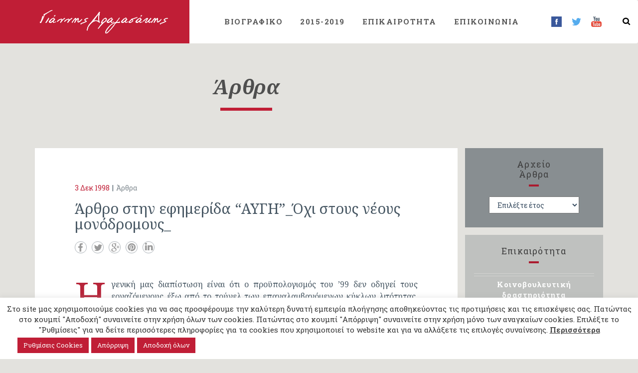

--- FILE ---
content_type: text/html; charset=UTF-8
request_url: https://dragasakis.gr/arthro-stin-efimerida-avgi_oxi-stous-neous-monodromous_/
body_size: 169382
content:
<!DOCTYPE html>
<html lang="el">
<head>
	<!-- Google tag (gtag.js) -->
	<script async src="https://www.googletagmanager.com/gtag/js?id=G-R5HC4WN188"></script>
	<script>
	  window.dataLayer = window.dataLayer || [];
	  function gtag(){dataLayer.push(arguments);}
	  gtag('js', new Date());

	  gtag('config', 'G-R5HC4WN188');
	</script>
	
  <meta charset="UTF-8">
  <meta name="viewport" content="width=device-width, initial-scale=1.0">
  <title>Άρθρο στην εφημερίδα  &#8220;ΑΥΓΗ&#8221;_Όχι στους νέους μονόδρομους_ | Γιάννης Δραγασάκης</title>
  <link rel="profile" href="http://gmpg.org/xfn/11">
  <link rel="pingback" href="https://dragasakis.gr/xmlrpc.php">
<!--[if lt IE 9]>
<script src="https://dragasakis.gr/wp-content/themes/dragasakis/assets/js/html5shiv.js"></script>
<script src="https://dragasakis.gr/wp-content/themes/dragasakis/assets/js/respond.min.js"></script>
<![endif]-->       
<link rel="shortcut icon" href="https://dragasakis.gr/wp-content/themes/dragasakis/favicon.png" ><meta name='robots' content='max-image-preview:large' />
<link rel="alternate" type="application/rss+xml" title="Ροή RSS &raquo; Γιάννης Δραγασάκης" href="https://dragasakis.gr/feed/" />
<link rel="alternate" type="application/rss+xml" title="Ροή Σχολίων &raquo; Γιάννης Δραγασάκης" href="https://dragasakis.gr/comments/feed/" />
    <meta property="og:locale" content="el_GR" />
    <meta property="og:title" content="Άρθρο στην εφημερίδα  &#8220;ΑΥΓΗ&#8221;_Όχι στους νέους μονόδρομους_"/>
    <meta property="og:description" content="Η γενική μας διαπίστωση είναι ότι ο προϋπολογισμός του '99 δεν οδηγεί τους εργαζόμενους έξω από το τούνελ των επαναλαμβανόμενων κύκλων λιτότητας, ούτε θέτει τις βάσεις για να ανταποκριθεί η χώρα μας στις σκληρές απαιτήσεις που θέτει το πλαίσιο της νομισματικής ένωσης της Ευρώπης. Έτσι, χωρίς γενικότερη στροφή του κεντρικού …"/>
    <meta property="og:type" content="website"/>
    <meta property="og:url" content="https://dragasakis.gr/arthro-stin-efimerida-avgi_oxi-stous-neous-monodromous_/"/>
    <meta property="og:site_name" content="Γιάννης Δραγασάκης"/>
    <meta property="og:image" content="https://dragasakis.gr/wp-content/themes/dragasakis/images/social-image.jpg"/>
    <meta name="twitter:card" content="summary"/>
    <meta name="twitter:description" content="Η γενική μας διαπίστωση είναι ότι ο προϋπολογισμός του '99 δεν οδηγεί τους εργαζόμενους έξω από το τούνελ των επαναλαμβανόμενων κύκλων λιτότητας, ούτε θέτει τις βάσεις για να ανταποκριθεί η χώρα μας στις σκληρές απαιτήσεις που θέτει το πλαίσιο της νομισματικής ένωσης της Ευρώπης. Έτσι, χωρίς γενικότερη στροφή του κεντρικού …"/>
    <meta name="twitter:title" content="Άρθρο στην εφημερίδα  &#8220;ΑΥΓΗ&#8221;_Όχι στους νέους μονόδρομους_"/>
    <meta name="twitter:site" content="@YDragasakis"/>
    <meta name="twitter:image" content="https://dragasakis.gr/wp-content/themes/dragasakis/images/social-image.jpg"/>
<script type="text/javascript">
window._wpemojiSettings = {"baseUrl":"https:\/\/s.w.org\/images\/core\/emoji\/14.0.0\/72x72\/","ext":".png","svgUrl":"https:\/\/s.w.org\/images\/core\/emoji\/14.0.0\/svg\/","svgExt":".svg","source":{"concatemoji":"https:\/\/dragasakis.gr\/wp-includes\/js\/wp-emoji-release.min.js"}};
/*! This file is auto-generated */
!function(i,n){var o,s,e;function c(e){try{var t={supportTests:e,timestamp:(new Date).valueOf()};sessionStorage.setItem(o,JSON.stringify(t))}catch(e){}}function p(e,t,n){e.clearRect(0,0,e.canvas.width,e.canvas.height),e.fillText(t,0,0);var t=new Uint32Array(e.getImageData(0,0,e.canvas.width,e.canvas.height).data),r=(e.clearRect(0,0,e.canvas.width,e.canvas.height),e.fillText(n,0,0),new Uint32Array(e.getImageData(0,0,e.canvas.width,e.canvas.height).data));return t.every(function(e,t){return e===r[t]})}function u(e,t,n){switch(t){case"flag":return n(e,"\ud83c\udff3\ufe0f\u200d\u26a7\ufe0f","\ud83c\udff3\ufe0f\u200b\u26a7\ufe0f")?!1:!n(e,"\ud83c\uddfa\ud83c\uddf3","\ud83c\uddfa\u200b\ud83c\uddf3")&&!n(e,"\ud83c\udff4\udb40\udc67\udb40\udc62\udb40\udc65\udb40\udc6e\udb40\udc67\udb40\udc7f","\ud83c\udff4\u200b\udb40\udc67\u200b\udb40\udc62\u200b\udb40\udc65\u200b\udb40\udc6e\u200b\udb40\udc67\u200b\udb40\udc7f");case"emoji":return!n(e,"\ud83e\udef1\ud83c\udffb\u200d\ud83e\udef2\ud83c\udfff","\ud83e\udef1\ud83c\udffb\u200b\ud83e\udef2\ud83c\udfff")}return!1}function f(e,t,n){var r="undefined"!=typeof WorkerGlobalScope&&self instanceof WorkerGlobalScope?new OffscreenCanvas(300,150):i.createElement("canvas"),a=r.getContext("2d",{willReadFrequently:!0}),o=(a.textBaseline="top",a.font="600 32px Arial",{});return e.forEach(function(e){o[e]=t(a,e,n)}),o}function t(e){var t=i.createElement("script");t.src=e,t.defer=!0,i.head.appendChild(t)}"undefined"!=typeof Promise&&(o="wpEmojiSettingsSupports",s=["flag","emoji"],n.supports={everything:!0,everythingExceptFlag:!0},e=new Promise(function(e){i.addEventListener("DOMContentLoaded",e,{once:!0})}),new Promise(function(t){var n=function(){try{var e=JSON.parse(sessionStorage.getItem(o));if("object"==typeof e&&"number"==typeof e.timestamp&&(new Date).valueOf()<e.timestamp+604800&&"object"==typeof e.supportTests)return e.supportTests}catch(e){}return null}();if(!n){if("undefined"!=typeof Worker&&"undefined"!=typeof OffscreenCanvas&&"undefined"!=typeof URL&&URL.createObjectURL&&"undefined"!=typeof Blob)try{var e="postMessage("+f.toString()+"("+[JSON.stringify(s),u.toString(),p.toString()].join(",")+"));",r=new Blob([e],{type:"text/javascript"}),a=new Worker(URL.createObjectURL(r),{name:"wpTestEmojiSupports"});return void(a.onmessage=function(e){c(n=e.data),a.terminate(),t(n)})}catch(e){}c(n=f(s,u,p))}t(n)}).then(function(e){for(var t in e)n.supports[t]=e[t],n.supports.everything=n.supports.everything&&n.supports[t],"flag"!==t&&(n.supports.everythingExceptFlag=n.supports.everythingExceptFlag&&n.supports[t]);n.supports.everythingExceptFlag=n.supports.everythingExceptFlag&&!n.supports.flag,n.DOMReady=!1,n.readyCallback=function(){n.DOMReady=!0}}).then(function(){return e}).then(function(){var e;n.supports.everything||(n.readyCallback(),(e=n.source||{}).concatemoji?t(e.concatemoji):e.wpemoji&&e.twemoji&&(t(e.twemoji),t(e.wpemoji)))}))}((window,document),window._wpemojiSettings);
</script>
<style type="text/css">
img.wp-smiley,
img.emoji {
	display: inline !important;
	border: none !important;
	box-shadow: none !important;
	height: 1em !important;
	width: 1em !important;
	margin: 0 0.07em !important;
	vertical-align: -0.1em !important;
	background: none !important;
	padding: 0 !important;
}
</style>
	<link rel='stylesheet' id='wp-block-library-css' href='https://dragasakis.gr/wp-includes/css/dist/block-library/style.min.css' type='text/css' media='all' />
<style id='classic-theme-styles-inline-css' type='text/css'>
/*! This file is auto-generated */
.wp-block-button__link{color:#fff;background-color:#32373c;border-radius:9999px;box-shadow:none;text-decoration:none;padding:calc(.667em + 2px) calc(1.333em + 2px);font-size:1.125em}.wp-block-file__button{background:#32373c;color:#fff;text-decoration:none}
</style>
<style id='global-styles-inline-css' type='text/css'>
body{--wp--preset--color--black: #000000;--wp--preset--color--cyan-bluish-gray: #abb8c3;--wp--preset--color--white: #ffffff;--wp--preset--color--pale-pink: #f78da7;--wp--preset--color--vivid-red: #cf2e2e;--wp--preset--color--luminous-vivid-orange: #ff6900;--wp--preset--color--luminous-vivid-amber: #fcb900;--wp--preset--color--light-green-cyan: #7bdcb5;--wp--preset--color--vivid-green-cyan: #00d084;--wp--preset--color--pale-cyan-blue: #8ed1fc;--wp--preset--color--vivid-cyan-blue: #0693e3;--wp--preset--color--vivid-purple: #9b51e0;--wp--preset--gradient--vivid-cyan-blue-to-vivid-purple: linear-gradient(135deg,rgba(6,147,227,1) 0%,rgb(155,81,224) 100%);--wp--preset--gradient--light-green-cyan-to-vivid-green-cyan: linear-gradient(135deg,rgb(122,220,180) 0%,rgb(0,208,130) 100%);--wp--preset--gradient--luminous-vivid-amber-to-luminous-vivid-orange: linear-gradient(135deg,rgba(252,185,0,1) 0%,rgba(255,105,0,1) 100%);--wp--preset--gradient--luminous-vivid-orange-to-vivid-red: linear-gradient(135deg,rgba(255,105,0,1) 0%,rgb(207,46,46) 100%);--wp--preset--gradient--very-light-gray-to-cyan-bluish-gray: linear-gradient(135deg,rgb(238,238,238) 0%,rgb(169,184,195) 100%);--wp--preset--gradient--cool-to-warm-spectrum: linear-gradient(135deg,rgb(74,234,220) 0%,rgb(151,120,209) 20%,rgb(207,42,186) 40%,rgb(238,44,130) 60%,rgb(251,105,98) 80%,rgb(254,248,76) 100%);--wp--preset--gradient--blush-light-purple: linear-gradient(135deg,rgb(255,206,236) 0%,rgb(152,150,240) 100%);--wp--preset--gradient--blush-bordeaux: linear-gradient(135deg,rgb(254,205,165) 0%,rgb(254,45,45) 50%,rgb(107,0,62) 100%);--wp--preset--gradient--luminous-dusk: linear-gradient(135deg,rgb(255,203,112) 0%,rgb(199,81,192) 50%,rgb(65,88,208) 100%);--wp--preset--gradient--pale-ocean: linear-gradient(135deg,rgb(255,245,203) 0%,rgb(182,227,212) 50%,rgb(51,167,181) 100%);--wp--preset--gradient--electric-grass: linear-gradient(135deg,rgb(202,248,128) 0%,rgb(113,206,126) 100%);--wp--preset--gradient--midnight: linear-gradient(135deg,rgb(2,3,129) 0%,rgb(40,116,252) 100%);--wp--preset--font-size--small: 13px;--wp--preset--font-size--medium: 20px;--wp--preset--font-size--large: 36px;--wp--preset--font-size--x-large: 42px;--wp--preset--spacing--20: 0.44rem;--wp--preset--spacing--30: 0.67rem;--wp--preset--spacing--40: 1rem;--wp--preset--spacing--50: 1.5rem;--wp--preset--spacing--60: 2.25rem;--wp--preset--spacing--70: 3.38rem;--wp--preset--spacing--80: 5.06rem;--wp--preset--shadow--natural: 6px 6px 9px rgba(0, 0, 0, 0.2);--wp--preset--shadow--deep: 12px 12px 50px rgba(0, 0, 0, 0.4);--wp--preset--shadow--sharp: 6px 6px 0px rgba(0, 0, 0, 0.2);--wp--preset--shadow--outlined: 6px 6px 0px -3px rgba(255, 255, 255, 1), 6px 6px rgba(0, 0, 0, 1);--wp--preset--shadow--crisp: 6px 6px 0px rgba(0, 0, 0, 1);}:where(.is-layout-flex){gap: 0.5em;}:where(.is-layout-grid){gap: 0.5em;}body .is-layout-flow > .alignleft{float: left;margin-inline-start: 0;margin-inline-end: 2em;}body .is-layout-flow > .alignright{float: right;margin-inline-start: 2em;margin-inline-end: 0;}body .is-layout-flow > .aligncenter{margin-left: auto !important;margin-right: auto !important;}body .is-layout-constrained > .alignleft{float: left;margin-inline-start: 0;margin-inline-end: 2em;}body .is-layout-constrained > .alignright{float: right;margin-inline-start: 2em;margin-inline-end: 0;}body .is-layout-constrained > .aligncenter{margin-left: auto !important;margin-right: auto !important;}body .is-layout-constrained > :where(:not(.alignleft):not(.alignright):not(.alignfull)){max-width: var(--wp--style--global--content-size);margin-left: auto !important;margin-right: auto !important;}body .is-layout-constrained > .alignwide{max-width: var(--wp--style--global--wide-size);}body .is-layout-flex{display: flex;}body .is-layout-flex{flex-wrap: wrap;align-items: center;}body .is-layout-flex > *{margin: 0;}body .is-layout-grid{display: grid;}body .is-layout-grid > *{margin: 0;}:where(.wp-block-columns.is-layout-flex){gap: 2em;}:where(.wp-block-columns.is-layout-grid){gap: 2em;}:where(.wp-block-post-template.is-layout-flex){gap: 1.25em;}:where(.wp-block-post-template.is-layout-grid){gap: 1.25em;}.has-black-color{color: var(--wp--preset--color--black) !important;}.has-cyan-bluish-gray-color{color: var(--wp--preset--color--cyan-bluish-gray) !important;}.has-white-color{color: var(--wp--preset--color--white) !important;}.has-pale-pink-color{color: var(--wp--preset--color--pale-pink) !important;}.has-vivid-red-color{color: var(--wp--preset--color--vivid-red) !important;}.has-luminous-vivid-orange-color{color: var(--wp--preset--color--luminous-vivid-orange) !important;}.has-luminous-vivid-amber-color{color: var(--wp--preset--color--luminous-vivid-amber) !important;}.has-light-green-cyan-color{color: var(--wp--preset--color--light-green-cyan) !important;}.has-vivid-green-cyan-color{color: var(--wp--preset--color--vivid-green-cyan) !important;}.has-pale-cyan-blue-color{color: var(--wp--preset--color--pale-cyan-blue) !important;}.has-vivid-cyan-blue-color{color: var(--wp--preset--color--vivid-cyan-blue) !important;}.has-vivid-purple-color{color: var(--wp--preset--color--vivid-purple) !important;}.has-black-background-color{background-color: var(--wp--preset--color--black) !important;}.has-cyan-bluish-gray-background-color{background-color: var(--wp--preset--color--cyan-bluish-gray) !important;}.has-white-background-color{background-color: var(--wp--preset--color--white) !important;}.has-pale-pink-background-color{background-color: var(--wp--preset--color--pale-pink) !important;}.has-vivid-red-background-color{background-color: var(--wp--preset--color--vivid-red) !important;}.has-luminous-vivid-orange-background-color{background-color: var(--wp--preset--color--luminous-vivid-orange) !important;}.has-luminous-vivid-amber-background-color{background-color: var(--wp--preset--color--luminous-vivid-amber) !important;}.has-light-green-cyan-background-color{background-color: var(--wp--preset--color--light-green-cyan) !important;}.has-vivid-green-cyan-background-color{background-color: var(--wp--preset--color--vivid-green-cyan) !important;}.has-pale-cyan-blue-background-color{background-color: var(--wp--preset--color--pale-cyan-blue) !important;}.has-vivid-cyan-blue-background-color{background-color: var(--wp--preset--color--vivid-cyan-blue) !important;}.has-vivid-purple-background-color{background-color: var(--wp--preset--color--vivid-purple) !important;}.has-black-border-color{border-color: var(--wp--preset--color--black) !important;}.has-cyan-bluish-gray-border-color{border-color: var(--wp--preset--color--cyan-bluish-gray) !important;}.has-white-border-color{border-color: var(--wp--preset--color--white) !important;}.has-pale-pink-border-color{border-color: var(--wp--preset--color--pale-pink) !important;}.has-vivid-red-border-color{border-color: var(--wp--preset--color--vivid-red) !important;}.has-luminous-vivid-orange-border-color{border-color: var(--wp--preset--color--luminous-vivid-orange) !important;}.has-luminous-vivid-amber-border-color{border-color: var(--wp--preset--color--luminous-vivid-amber) !important;}.has-light-green-cyan-border-color{border-color: var(--wp--preset--color--light-green-cyan) !important;}.has-vivid-green-cyan-border-color{border-color: var(--wp--preset--color--vivid-green-cyan) !important;}.has-pale-cyan-blue-border-color{border-color: var(--wp--preset--color--pale-cyan-blue) !important;}.has-vivid-cyan-blue-border-color{border-color: var(--wp--preset--color--vivid-cyan-blue) !important;}.has-vivid-purple-border-color{border-color: var(--wp--preset--color--vivid-purple) !important;}.has-vivid-cyan-blue-to-vivid-purple-gradient-background{background: var(--wp--preset--gradient--vivid-cyan-blue-to-vivid-purple) !important;}.has-light-green-cyan-to-vivid-green-cyan-gradient-background{background: var(--wp--preset--gradient--light-green-cyan-to-vivid-green-cyan) !important;}.has-luminous-vivid-amber-to-luminous-vivid-orange-gradient-background{background: var(--wp--preset--gradient--luminous-vivid-amber-to-luminous-vivid-orange) !important;}.has-luminous-vivid-orange-to-vivid-red-gradient-background{background: var(--wp--preset--gradient--luminous-vivid-orange-to-vivid-red) !important;}.has-very-light-gray-to-cyan-bluish-gray-gradient-background{background: var(--wp--preset--gradient--very-light-gray-to-cyan-bluish-gray) !important;}.has-cool-to-warm-spectrum-gradient-background{background: var(--wp--preset--gradient--cool-to-warm-spectrum) !important;}.has-blush-light-purple-gradient-background{background: var(--wp--preset--gradient--blush-light-purple) !important;}.has-blush-bordeaux-gradient-background{background: var(--wp--preset--gradient--blush-bordeaux) !important;}.has-luminous-dusk-gradient-background{background: var(--wp--preset--gradient--luminous-dusk) !important;}.has-pale-ocean-gradient-background{background: var(--wp--preset--gradient--pale-ocean) !important;}.has-electric-grass-gradient-background{background: var(--wp--preset--gradient--electric-grass) !important;}.has-midnight-gradient-background{background: var(--wp--preset--gradient--midnight) !important;}.has-small-font-size{font-size: var(--wp--preset--font-size--small) !important;}.has-medium-font-size{font-size: var(--wp--preset--font-size--medium) !important;}.has-large-font-size{font-size: var(--wp--preset--font-size--large) !important;}.has-x-large-font-size{font-size: var(--wp--preset--font-size--x-large) !important;}
.wp-block-navigation a:where(:not(.wp-element-button)){color: inherit;}
:where(.wp-block-post-template.is-layout-flex){gap: 1.25em;}:where(.wp-block-post-template.is-layout-grid){gap: 1.25em;}
:where(.wp-block-columns.is-layout-flex){gap: 2em;}:where(.wp-block-columns.is-layout-grid){gap: 2em;}
.wp-block-pullquote{font-size: 1.5em;line-height: 1.6;}
</style>
<link rel='stylesheet' id='cookie-law-info-css' href='https://dragasakis.gr/wp-content/plugins/cookie-law-info/legacy/public/css/cookie-law-info-public.css' type='text/css' media='all' />
<link rel='stylesheet' id='cookie-law-info-gdpr-css' href='https://dragasakis.gr/wp-content/plugins/cookie-law-info/legacy/public/css/cookie-law-info-gdpr.css' type='text/css' media='all' />
<link rel='stylesheet' id='bootstrap-min-css' href='https://dragasakis.gr/wp-content/themes/dragasakis/assets/css/bootstrap.min.css' type='text/css' media='all' />
<link rel='stylesheet' id='prettyPhoto-css' href='https://dragasakis.gr/wp-content/themes/dragasakis/assets/css/prettyPhoto.css' type='text/css' media='all' />
<link rel='stylesheet' id='animate-css' href='https://dragasakis.gr/wp-content/themes/dragasakis/assets/css/animate.css' type='text/css' media='all' />
<link rel='stylesheet' id='fontawesome-css' href='https://dragasakis.gr/wp-content/themes/dragasakis/assets/css/font-awesome.min.css' type='text/css' media='all' />
<link rel='stylesheet' id='style-css' href='https://dragasakis.gr/wp-content/themes/dragasakis/style.css' type='text/css' media='all' />
<link rel='stylesheet' id='flex-css' href='https://dragasakis.gr/wp-content/themes/dragasakis/assets/css/flexslider.css' type='text/css' media='all' />
<link rel='stylesheet' id='customstyle-css' href='https://dragasakis.gr/wp-content/themes/dragasakis/assets/css/custom.css' type='text/css' media='all' />
<link rel='stylesheet' id='cff-css' href='https://dragasakis.gr/wp-content/plugins/custom-facebook-feed/assets/css/cff-style.min.css' type='text/css' media='all' />
<link rel='stylesheet' id='sb-font-awesome-css' href='https://dragasakis.gr/wp-content/plugins/custom-facebook-feed/assets/css/font-awesome.min.css' type='text/css' media='all' />
<link rel='stylesheet' id='robotoGF-css' href='https://fonts.googleapis.com/css?family=Roboto+Slab%3A400%2C700&#038;subset=greek%2Clatin' type='text/css' media='all' />
<link rel='stylesheet' id='robotoCondGF-css' href='https://fonts.googleapis.com/css?family=Roboto+Condensed%3A400%2C400italic&#038;subset=greek%2Clatin' type='text/css' media='all' />
<link rel='stylesheet' id='notoGF-css' href='https://fonts.googleapis.com/css?family=Noto+Serif%3A400%2C700%2C400italic%2C700italic&#038;subset=latin%2Cgreek' type='text/css' media='all' />
<script type='text/javascript' src='https://dragasakis.gr/wp-content/plugins/enable-jquery-migrate-helper/js/jquery/jquery-1.12.4-wp.js' id='jquery-core-js'></script>
<script type='text/javascript' src='https://dragasakis.gr/wp-content/plugins/enable-jquery-migrate-helper/js/jquery-migrate/jquery-migrate-1.4.1-wp.js' id='jquery-migrate-js'></script>
<script type='text/javascript' id='cookie-law-info-js-extra'>
/* <![CDATA[ */
var Cli_Data = {"nn_cookie_ids":["VISITOR_INFO1_LIVE","test_cookie","IDE","yt-remote-device-id","yt-remote-connected-devices","_ga","_gid","CONSENT","_gat","YSC"],"cookielist":[],"non_necessary_cookies":{"advertisement":["VISITOR_INFO1_LIVE","test_cookie","IDE","yt-remote-device-id","yt-remote-connected-devices","YSC"],"analytics":["_ga","_gid","CONSENT","_gat"]},"ccpaEnabled":"","ccpaRegionBased":"","ccpaBarEnabled":"","strictlyEnabled":["necessary","obligatoire"],"ccpaType":"gdpr","js_blocking":"1","custom_integration":"","triggerDomRefresh":"","secure_cookies":""};
var cli_cookiebar_settings = {"animate_speed_hide":"500","animate_speed_show":"500","background":"#FFF","border":"#b1a6a6c2","border_on":"","button_1_button_colour":"#c01e36","button_1_button_hover":"#9a182b","button_1_link_colour":"#fff","button_1_as_button":"1","button_1_new_win":"","button_2_button_colour":"#333","button_2_button_hover":"#292929","button_2_link_colour":"#444","button_2_as_button":"","button_2_hidebar":"","button_3_button_colour":"#c01e36","button_3_button_hover":"#9a182b","button_3_link_colour":"#ffffff","button_3_as_button":"1","button_3_new_win":"","button_4_button_colour":"#c01e36","button_4_button_hover":"#9a182b","button_4_link_colour":"#ffffff","button_4_as_button":"1","button_7_button_colour":"#c01e36","button_7_button_hover":"#9a182b","button_7_link_colour":"#fff","button_7_as_button":"1","button_7_new_win":"","font_family":"inherit","header_fix":"","notify_animate_hide":"1","notify_animate_show":"","notify_div_id":"#cookie-law-info-bar","notify_position_horizontal":"right","notify_position_vertical":"bottom","scroll_close":"","scroll_close_reload":"","accept_close_reload":"","reject_close_reload":"","showagain_tab":"1","showagain_background":"#fff","showagain_border":"#000","showagain_div_id":"#cookie-law-info-again","showagain_x_position":"100px","text":"#333333","show_once_yn":"","show_once":"10000","logging_on":"","as_popup":"","popup_overlay":"1","bar_heading_text":"","cookie_bar_as":"banner","popup_showagain_position":"bottom-right","widget_position":"left"};
var log_object = {"ajax_url":"https:\/\/dragasakis.gr\/wp-admin\/admin-ajax.php"};
/* ]]> */
</script>
<script type='text/javascript' src='https://dragasakis.gr/wp-content/plugins/cookie-law-info/legacy/public/js/cookie-law-info-public.js' id='cookie-law-info-js'></script>
<script type='text/javascript' src='https://dragasakis.gr/wp-content/themes/dragasakis/assets/js/bootstrap.min.js' id='bootstrap-js-js'></script>
<script type='text/javascript' src='https://dragasakis.gr/wp-content/themes/dragasakis/assets/js/jquery.prettyPhoto.js' id='prettyPhoto-js'></script>
<script type='text/javascript' src='https://dragasakis.gr/wp-content/themes/dragasakis/assets/js/jquery.flexslider-min.js' id='flexslider-js-js'></script>
<script type='text/javascript' src='https://dragasakis.gr/wp-content/themes/dragasakis/assets/js/fluidvids.js' id='fluidvids-js-js'></script>
<script type='text/javascript' src='https://dragasakis.gr/wp-content/themes/dragasakis/assets/js/main.js' id='main-js-js'></script>
<link rel="https://api.w.org/" href="https://dragasakis.gr/wp-json/" /><link rel="alternate" type="application/json" href="https://dragasakis.gr/wp-json/wp/v2/posts/94" /><link rel="EditURI" type="application/rsd+xml" title="RSD" href="https://dragasakis.gr/xmlrpc.php?rsd" />

<link rel="canonical" href="https://dragasakis.gr/arthro-stin-efimerida-avgi_oxi-stous-neous-monodromous_/" />
<link rel='shortlink' href='https://dragasakis.gr/?p=94' />
<link rel="alternate" type="application/json+oembed" href="https://dragasakis.gr/wp-json/oembed/1.0/embed?url=https%3A%2F%2Fdragasakis.gr%2Farthro-stin-efimerida-avgi_oxi-stous-neous-monodromous_%2F" />
<link rel="alternate" type="text/xml+oembed" href="https://dragasakis.gr/wp-json/oembed/1.0/embed?url=https%3A%2F%2Fdragasakis.gr%2Farthro-stin-efimerida-avgi_oxi-stous-neous-monodromous_%2F&#038;format=xml" />
<!-- Global site tag (gtag.js) - Google Analytics -->
<script type="text/plain" data-cli-class="cli-blocker-script"  data-cli-script-type="analytics" data-cli-block="true"  data-cli-element-position="head" async src="https://www.googletagmanager.com/gtag/js?id=UA-375389-82"></script>
<script type="text/plain" data-cli-class="cli-blocker-script"  data-cli-script-type="analytics" data-cli-block="true"  data-cli-element-position="head">
  window.dataLayer = window.dataLayer || [];
  function gtag(){dataLayer.push(arguments);}
  gtag('js', new Date());

  gtag('config', 'UA-375389-82');
</script>
        <script type="text/javascript">
            var jQueryMigrateHelperHasSentDowngrade = false;

			window.onerror = function( msg, url, line, col, error ) {
				// Break out early, do not processing if a downgrade reqeust was already sent.
				if ( jQueryMigrateHelperHasSentDowngrade ) {
					return true;
                }

				var xhr = new XMLHttpRequest();
				var nonce = '49e502bb9e';
				var jQueryFunctions = [
					'andSelf',
					'browser',
					'live',
					'boxModel',
					'support.boxModel',
					'size',
					'swap',
					'clean',
					'sub',
                ];
				var match_pattern = /\)\.(.+?) is not a function/;
                var erroredFunction = msg.match( match_pattern );

                // If there was no matching functions, do not try to downgrade.
                if ( null === erroredFunction || typeof erroredFunction !== 'object' || typeof erroredFunction[1] === "undefined" || -1 === jQueryFunctions.indexOf( erroredFunction[1] ) ) {
                    return true;
                }

                // Set that we've now attempted a downgrade request.
                jQueryMigrateHelperHasSentDowngrade = true;

				xhr.open( 'POST', 'https://dragasakis.gr/wp-admin/admin-ajax.php' );
				xhr.setRequestHeader( 'Content-Type', 'application/x-www-form-urlencoded' );
				xhr.onload = function () {
					var response,
                        reload = false;

					if ( 200 === xhr.status ) {
                        try {
                        	response = JSON.parse( xhr.response );

                        	reload = response.data.reload;
                        } catch ( e ) {
                        	reload = false;
                        }
                    }

					// Automatically reload the page if a deprecation caused an automatic downgrade, ensure visitors get the best possible experience.
					if ( reload ) {
						location.reload();
                    }
				};

				xhr.send( encodeURI( 'action=jquery-migrate-downgrade-version&_wpnonce=' + nonce ) );

				// Suppress error alerts in older browsers
				return true;
			}
        </script>

		</head><!--/head-->

<body class="post-template-default single single-post postid-94 single-format-standard lang_el">
  
  <header id="header" class="navbar navbar-default" role="banner">
    <div class="container-fluid">
      <div class="navbar-header">
        <button type="button" class="navbar-toggle" data-toggle="collapse" data-target=".navbar-collapse">
          <span class="sr-only">Toggle navigation</span>
          <span class="icon-bar"></span>
          <span class="icon-bar"></span>
          <span class="icon-bar"></span>
        </button>
        <a class="navbar-brand" href="https://dragasakis.gr/" >
            <img src="https://dragasakis.gr/wp-content/themes/dragasakis/images/logo.png" alt="Γιάννης Δραγασάκης" />
        </a>
      </div>

      <div class="hidden-xs">
        <ul id="menu-main-nav" class="nav navbar-nav navbar-main"><li id="menu-item-717" class="menu-item menu-item-type-post_type menu-item-object-page menu-item-717"><a title="ΒΙΟΓΡΑΦΙΚΟ" href="https://dragasakis.gr/viografiko/">ΒΙΟΓΡΑΦΙΚΟ</a></li>
<li id="menu-item-710" class="menu-item menu-item-type-taxonomy menu-item-object-category menu-item-has-children menu-item-710 dropdown"><a title="2015-2019" href="https://dragasakis.gr/category/antiproedros-tis-kivernisis/">2015-2019 <i class="icon-angle-down"></i></a>
<ul role="menu" class=" dropdown-menu">
	<li id="menu-item-711" class="menu-item menu-item-type-taxonomy menu-item-object-category menu-item-711"><a title="Θεσμική Δραστηριότητα" href="https://dragasakis.gr/category/antiproedros-tis-kivernisis/drastiriotita/">Θεσμική Δραστηριότητα</a></li>
</ul>
</li>
<li id="menu-item-695" class="menu-item menu-item-type-taxonomy menu-item-object-category current-post-ancestor menu-item-has-children menu-item-695 dropdown"><a title="ΕΠΙΚΑΙΡΟΤΗΤΑ" href="https://dragasakis.gr/category/epikairotita/">ΕΠΙΚΑΙΡΟΤΗΤΑ <i class="icon-angle-down"></i></a>
<ul role="menu" class=" dropdown-menu">
	<li id="menu-item-696" class="menu-item menu-item-type-taxonomy menu-item-object-category menu-item-696"><a title="Συνεντεύξεις" href="https://dragasakis.gr/category/epikairotita/sinentefxeis/">Συνεντεύξεις</a></li>
	<li id="menu-item-697" class="menu-item menu-item-type-taxonomy menu-item-object-category menu-item-697"><a title="Ομιλίες" href="https://dragasakis.gr/category/epikairotita/omilies/">Ομιλίες</a></li>
	<li id="menu-item-698" class="menu-item menu-item-type-taxonomy menu-item-object-category current-post-ancestor current-menu-parent current-post-parent menu-item-698 active"><a title="Άρθρα" href="https://dragasakis.gr/category/epikairotita/arthra/">Άρθρα</a></li>
	<li id="menu-item-3654" class="menu-item menu-item-type-taxonomy menu-item-object-category menu-item-3654"><a title="Κοινοβουλευτική δραστηριότητα" href="https://dragasakis.gr/category/epikairotita/koinovouleftiki-drastiriotita/">Κοινοβουλευτική δραστηριότητα</a></li>
</ul>
</li>
<li id="menu-item-727" class="menu-item menu-item-type-post_type menu-item-object-page menu-item-727"><a title="ΕΠΙΚΟΙΝΩΝΙΑ" href="https://dragasakis.gr/epikoinonia/">ΕΠΙΚΟΙΝΩΝΙΑ</a></li>

                <li class="nav-menu-div"></li>
                <li class="nav-menu-sc"><a href="https://www.facebook.com/ydragasakis/" class="social-fb"></a></li>
                <li class="nav-menu-sc"><a href="https://twitter.com/YDragasakis" class="social-tw"></a></li>
                <li class="nav-menu-sc"><a href="https://www.youtube.com/channel/UCjLRc8L7Ji5pAY4KwnCzQSw" class="social-yt"></a></li>
                <li class="nav-menu-search" id="ms"><form role="search" method="get" class="search-form" action="https://dragasakis.gr/">
				<label>
					<span class="screen-reader-text">Αναζήτηση για:</span>
					<input type="search" class="search-field" placeholder="Αναζήτηση&hellip;" value="" name="s" />
				</label>
				<input type="submit" class="search-submit" value="Αναζήτηση" />
			</form></li></ul>      </div>

      <div id="mobile-menu" class="visible-xs">
        <div class="collapse navbar-collapse">
          <ul id="menu-main-nav-1" class="nav navbar-nav"><li class="menu-item menu-item-type-post_type menu-item-object-page menu-item-717"><a title="ΒΙΟΓΡΑΦΙΚΟ" href="https://dragasakis.gr/viografiko/">ΒΙΟΓΡΑΦΙΚΟ</a></li>
<li class="menu-item menu-item-type-taxonomy menu-item-object-category menu-item-has-children menu-item-710"><a title="2015-2019" href="https://dragasakis.gr/category/antiproedros-tis-kivernisis/">2015-2019</a>
                <span class="menu-toggler" data-toggle="collapse" data-target=".collapse-710">
                <i class="fa fa-angle-right"></i><i class="fa fa-angle-down"></i>
                </span>
<ul role="menu" class="collapse collapse-710 ">
	<li class="menu-item menu-item-type-taxonomy menu-item-object-category menu-item-711"><a title="Θεσμική Δραστηριότητα" href="https://dragasakis.gr/category/antiproedros-tis-kivernisis/drastiriotita/">Θεσμική Δραστηριότητα</a></li>
</ul>
</li>
<li class="menu-item menu-item-type-taxonomy menu-item-object-category current-post-ancestor menu-item-has-children menu-item-695"><a title="ΕΠΙΚΑΙΡΟΤΗΤΑ" href="https://dragasakis.gr/category/epikairotita/">ΕΠΙΚΑΙΡΟΤΗΤΑ</a>
                <span class="menu-toggler" data-toggle="collapse" data-target=".collapse-695">
                <i class="fa fa-angle-right"></i><i class="fa fa-angle-down"></i>
                </span>
<ul role="menu" class="collapse collapse-695 ">
	<li class="menu-item menu-item-type-taxonomy menu-item-object-category menu-item-696"><a title="Συνεντεύξεις" href="https://dragasakis.gr/category/epikairotita/sinentefxeis/">Συνεντεύξεις</a></li>
	<li class="menu-item menu-item-type-taxonomy menu-item-object-category menu-item-697"><a title="Ομιλίες" href="https://dragasakis.gr/category/epikairotita/omilies/">Ομιλίες</a></li>
	<li class="menu-item menu-item-type-taxonomy menu-item-object-category current-post-ancestor current-menu-parent current-post-parent menu-item-698 active"><a title="Άρθρα" href="https://dragasakis.gr/category/epikairotita/arthra/">Άρθρα</a></li>
	<li class="menu-item menu-item-type-taxonomy menu-item-object-category menu-item-3654"><a title="Κοινοβουλευτική δραστηριότητα" href="https://dragasakis.gr/category/epikairotita/koinovouleftiki-drastiriotita/">Κοινοβουλευτική δραστηριότητα</a></li>
</ul>
</li>
<li class="menu-item menu-item-type-post_type menu-item-object-page menu-item-727"><a title="ΕΠΙΚΟΙΝΩΝΙΑ" href="https://dragasakis.gr/epikoinonia/">ΕΠΙΚΟΙΝΩΝΙΑ</a></li>

                <li class="nav-menu-div"></li>
                <li class="nav-menu-sc"><a href="https://www.facebook.com/ydragasakis/" class="social-fb"></a></li>
                <li class="nav-menu-sc"><a href="https://twitter.com/YDragasakis" class="social-tw"></a></li>
                <li class="nav-menu-sc"><a href="https://www.youtube.com/channel/UCjLRc8L7Ji5pAY4KwnCzQSw" class="social-yt"></a></li>
                <li class="nav-menu-search" id="ms"><form role="search" method="get" class="search-form" action="https://dragasakis.gr/">
				<label>
					<span class="screen-reader-text">Αναζήτηση για:</span>
					<input type="search" class="search-field" placeholder="Αναζήτηση&hellip;" value="" name="s" />
				</label>
				<input type="submit" class="search-submit" value="Αναζήτηση" />
			</form></li></ul>        </div>
      </div><!--/.visible-xs-->
    </div>
  </header><!--/#header-->

  

    <div id="page-header" class="plain-header">
        <div class="container">
            <div class="row">
                <div class="title-wrap col-md-9">
                    <div class="title-content">
                        <h1 class="page-title">Άρθρα</h1>
                        
                    </div>
                </div>
            </div>
        </div>
    </div>

    
    <section id="main">
    <div class="container">
      <div class="row">
        <div class="col-lg-12">
          <div id="primary" class="content-area">
            
<div class="row">
    <div id="content" class="site-content col-md-9" role="main">
                        
<article id="post-94" class="post-94 post type-post status-publish format-standard hentry category-arthra">
    <header class="entry-header">

                <div class="post-meta"><time class="rpwe-time published" datetime="1998-12-03T00:00:00+02:00">3 Δεκ 1998</time><span class="rpwe-divider">|</span><a href="https://dragasakis.gr/category/epikairotita/arthra/" class="rpwe-cat">Άρθρα</a></div>
        <h1 class="entry-title">
            Άρθρο στην εφημερίδα  &#8220;ΑΥΓΗ&#8221;_Όχι στους νέους μονόδρομους_                    </h1>
                        <ul class="social-share">
            <li class="icon-social-share facebook"><a href="https://www.facebook.com/sharer/sharer.php?u=https://dragasakis.gr/arthro-stin-efimerida-avgi_oxi-stous-neous-monodromous_/"></a></li>
            <li class="icon-social-share twitter"><a href="https://twitter.com/home?status=https://dragasakis.gr/arthro-stin-efimerida-avgi_oxi-stous-neous-monodromous_/"></a></li>
            <li class="icon-social-share googleplus"><a href="https://plus.google.com/share?url=https://dragasakis.gr/arthro-stin-efimerida-avgi_oxi-stous-neous-monodromous_/"></a></li>
            <li class="icon-social-share pinterest"><a href="https://pinterest.com/pin/create/button/?url=https://dragasakis.gr/arthro-stin-efimerida-avgi_oxi-stous-neous-monodromous_/&media=&description=Άρθρο στην εφημερίδα  &#8220;ΑΥΓΗ&#8221;_Όχι στους νέους μονόδρομους_"></a></li>
            <li class="icon-social-share linkedin"><a href="https://www.linkedin.com/shareArticle?mini=true&url=https://dragasakis.gr/arthro-stin-efimerida-avgi_oxi-stous-neous-monodromous_/&title=Άρθρο στην εφημερίδα  &#8220;ΑΥΓΗ&#8221;_Όχι στους νέους μονόδρομους_"></a></li>
        </ul>
        
    </header><!--/.entry-header -->

        <div class="entry-content">
        <p>Η γενική μας διαπίστωση είναι ότι ο προϋπολογισμός του &#8217;99 δεν οδηγεί τους εργαζόμενους έξω από το τούνελ των επαναλαμβανόμενων κύκλων λιτότητας, ούτε θέτει τις βάσεις για να ανταποκριθεί η χώρα μας στις σκληρές απαιτήσεις που θέτει το πλαίσιο της νομισματικής ένωσης της Ευρώπης. Έτσι, χωρίς γενικότερη στροφή του κεντρικού άξονα των ασκούμενων πολιτικών στην κατεύθυνση της ανάπτυξης της απασχόλησης και της αντιμετώπισης των ογκούμενων κοινωνικών ελλειμμάτων, ο κίνδυνος για νέους ασφυκτικούς μονόδρομους μετά την ένταξη στην ΟΝΕ, εφόσον αυτή επιτευχθεί, είναι ορατός. </p>
<p>Στη διαπίστωση αυτή συντείνουν ο χαρακτήρας της ΟΝΕ, που δημιουργείται με μονομερή νομισματικά κριτήρια και απειλεί να παγιώσει τις υφιστάμενες περιφερειακές και κοινωνικές ανισότητες. Ο μονόπλευρος χαρακτήρας της ελληνικής σύγκλισης που αντί να αντιμετωπίζει μεταθέτει άλυτα στο μέλλον κρίσιμα κοινωνικά και αναπτυξιακά προβλήματα. Το ασφυκτικό δημοσιονομικό και νομισματικό πιστωτικό πλαίσιο που θέτει το Σύμφωνο Σταθερότητας αν δεν μεταβληθεί ουσιαστικά. </p>
<p>Οι συνέπειες και από τους τρεις αυτούς παράγοντες, αν και είναι ήδη αισθητές, θα εκδηλωθούν σωρευτικά μετά την ένταξη στην ΟΝΕ. Ο Συνασπισμός, όλα αυτά τα τελευταία χρόνια και πολύ περισσότερο σήμερα, ασκεί την κριτική του από τη σκοπιά των άμεσων αναγκών της κοινωνίας, όσο και από τη σκοπιά των προκλήσεων και των απαιτήσεων της μετά την ΟΝΕ εποχής. </p>
<p>Γι&#8217; αυτό, σταθερός άξονας της πολιτικής του είναι η ριζική αναθεώρηση των συνθηκών του Maastricht, ενώ ήδη από το 1992 είχε προτείνει όπως η αναγκαία δημοσιονομική προσαρμογή ενταχθεί σ&#8217; ένα ευρύτερο &#8220;ανορθωτικό σχέδιο&#8221; που οι αναγκαίες μεταρρυθμίσεις στη φορολογία, τη διοίκηση και το κοινωνικό κράτος να αποτελέσουν την αιχμή του. </p>
<p>Γι&#8217; αυτό θα έπρεπε η κυβέρνηση, έστω τώρα, μαζί με τον προϋπολογισμό του &#8217;99 να είχε ένα ευρύτερο μεσοπρόθεσμο πρόγραμμα προετοιμασίας για τα μετά την ΟΝΕ δεδομένα. </p>
<p>Αντί γι&#8217; αυτό η κυβέρνηση περιβάλλει την πιθανή ένταξη στην ΟΝΕ σε μια ανούσια και αποπροσανατολιστική θριαμβολογία και την υποτάσσει στους εκλογικούς και μικροκομματικούς της σχεδιασμούς.Η κυβέρνηση υποτάσσει την ένταξη στην ΟΝΕ στις εκλογικές της σκοπιμότητες. </p>
<p>Η κυβέρνηση χαρακτηρίζει τον προϋπολογισμό του 1999 ως &#8220;προϋπολογισμό ένταξης στην ΟΝΕ&#8221;, δηλαδή προεξοφλεί την ένταξη. </p>
<p>Ισχυρίζεται μάλιστα ότι με τον προϋπολογισμό αυτό επιτυγχάνεται όχι μόνο η ονομαστική, αλλά και η πραγματική σύγκλιση και το χάσμα ανάμεσα στο βιοτικό επίπεδο του ελληνικού λαού με το αντίστοιχο ευρωπαϊκό &#8220;γεφυρώνεται&#8221;. </p>
<p>Μετά από έναν τέτοιο εξωραϊσμό του χθες και του σήμερα, δεν κάνει εντύπωση η χωρίς κανένα φραγμό ωραιοποίηση του μέλλοντος. Η οικονομική και νομισματική ένωση (ΟΝΕ) εξιδανικεύεται και από το &#8220;ευρώ&#8221; κατά την κυβέρνηση θα προκύψουν μόνο οφέλη και μάλιστα &#8220;οφέλη για όλους&#8221;. </p>
<p>Το πλαίσιο που συγκροτούν αυτοί οι ισχυρισμοί δεν έχει βέβαια καμία σχέση με την πραγματικότητα που βιώνουν καθημερινά οι Έλληνες και οι Ελληνίδες. Πολύ περισσότερο δεν έχει καμία σχέση με τις προκλήσεις που περικλείει η μετά την ΟΝΕ εποχή. </p>
<p>Οι ισχυρισμοί αυτοί έχουν μία κυρίως σκοπιμότητα. Δείχνουν το πλαίσιο μέσα στο οποίο η κυβέρνηση θέλει να διεξαχθούν οι επικείμενες ευρωεκλογές και οι βουλευτικές εκλογές. Με τις αόριστες υποσχέσεις για μελλοντικά οφέλη για όλους, η κυβέρνηση θέλει να καλύψει τις πληγές που δημιούργησε η πολιτική της, στην παιδεία, την υγεία, την απασχόληση, στη συνοχή της κοινωνίας και την κοινωνική ασφάλεια των πολιτών. </p>
<p>Με τον τρόπο αυτό η κυβέρνηση υποτάσσει κρίσιμης σημασίας ζητήματα, όπως η συμμετοχή μας στην ΟΝΕ, στις εκλογικές και τις μικροκομματικές της σκοπιμότητες. Αυτό ενέχει σοβαρότατους κινδύνους. Καλλιεργεί μια πλαστή εικόνα για τις προκλήσεις που θα αντιμετωπίσει η ελληνική κοινωνία μέσα στην ΟΝΕ, αντί να την προετοιμάζει γι&#8217; αυτές. Δεν δημιουργεί γραμμές άμυνας για την αντιμετώπιση απρόβλεπτων, αλλά όχι απίθανων δυσμενών εξελίξεων στο διεθνές οικονομικό περιβάλλον, με αποτέλεσμα να αποδυναμώνει τη διαπραγματευτική θέση της χώρας μας τόσο έναντι της Ε.Ε. όσο και έναντι των διεθνών κεφαλαίων.Η προβληματικότητα της μονεταριστικής ΟΝΕ </p>
<p>Η κυβέρνηση συχνά υποστηρίζει ότι &#8220;όλοι είμαστε με την ΟΝΕ&#8221;. Δεν έχει το πολιτικό θάρρος να αναγνωρίσει ότι η ΟΝΕ που δημιουργείται, όπως δημιουργείται, είναι παιδί της &#8220;νεοφιλελεύθερης συναίνεσης&#8221;, την οποία υπηρέτησαν και οι κυβερνήσεις του ΠΑΣΟΚ. Το σχέδιο αυτό, προωθήθηκε σε αντιπαράθεση με τα αιτήματα και τους στόχους που πρόβαλε η ριζοσπαστική ευρωπαϊκή αριστερά και τα κοινωνικά κινήματα για μια &#8220;κοινωνική Ευρώπη&#8221;. </p>
<p>Η νομισματική ένωση δεν δημιουργείται ως αποτέλεσμα μιας πορείας πραγματικής και κοινωνικής σύγκλισης των ευρωπαϊκών χωρών, ούτε ως μέρος ενός σχεδίου παράλληλης προώθησής τους. Η ΟΝΕ οικοδομείται ως ένα εγχείρημα πάνω από τους ευρωπαϊκούς λαούς. Ενώνει νομισματικά άνισες οικονομίες που ως κοινό τους στοιχείο έχουν τη μαζική και χρόνια ανεργία. Η δημιουργία της αυτονομήθηκε από τους όποιους κοινωνικούς στόχους. </p>
<p>Η δημιουργία της ΟΝΕ είναι πιθανό να δημιουργήσει μια ευφορία στα χρηματιστήρια και να γίνει αιτία προσέλκυσης κεφαλαίων, κυρίως, χρηματιστικού χαρακτήρα. Ως ένα ιστορικής εμβέλειας εγχείρημα, ωστόσο, η ΟΝΕ δεν πρέπει να κρίνεται με συγκυριακά, αλλά με μακροχρόνια κριτήρια και μάλιστα αναπτυξιακά και κοινωνικά. </p>
<p>Η δική μας θέση είναι ότι η ΟΝΕ οικοδομείται εξαρχής, ως μια προβληματική και ανάπηρη νομισματική ένωση που απειλεί να παγιώσει και να διευρύνει τις υπάρχουσες περιφερειακές και κοινωνικές ανισότητες αλλά και να λειτουργήσει υφεσιακά σε μια συγκυρία που απαιτεί ενδυνάμωση της αναπτυξιακής δυναμικής. </p>
<p>Γι&#8217; αυτό δεν είναι τυχαία η δυσφορία που εκδηλώνεται σήμερα σ&#8217; όλη την Ευρώπη απέναντι σε δομικά στοιχεία, όπως είναι το Σύμφωνο Σταθερότητας και η πλήρης ανεξαρτησία της κεντρικής Ευρωπαϊκής Τράπεζας. </p>
<p>Ωστόσο, η προβληματικότητα της ΟΝΕ είναι βαθύτερη. </p>
<p>1.&nbsp;Η επιτυχία της ΟΝΕ, αλλά και κάθε νομισματικής ένωσης, απαιτεί την ύπαρξη ενός σταθερού και θεσμοθετημένου αναδιανεμητικού μηχανισμού. Τα υπάρχοντα όρια του ευρωπαϊκού προϋπολογισμού που αναδιανέμει μόλις το 1,27% του ευρωπαϊκού ΑΕΠ είναι απαγορευτικά για μια κοινωνικά και αναπτυξιακά συμβατή λειτουργία της ΟΝΕ. Γι&#8217; αυτό και εξαρχής προβάλαμε το στόχο για μια γενναία αύξηση των ιδίων πόρων με στόχο τη βαθμιαία προσέγγιση του ευρωπαϊκού προϋπολογισμού στο 5% του ευρωπαϊκού ΑΕΠ. Αντί γι&#8217; αυτό οι πιέσεις για περιορισμό των πόρων που διατίθενται ενισχύονται. </p>
<p>2.&nbsp;Δεύτερη εστία προβλημάτων αποτελεί η απουσία ενός δημοκρατικού αντιπροσωπευτικού συστήματος πολιτικού ελέγχου της Κεντρικής Τράπεζας και του ευρώ. Το θέμα αυτό παραπέμπει στην ανάγκη οικοδόμησης της πολιτικής Ευρώπης, αλλά έχει και πολλά ενδιάμεσα στάδια που αφορούν τις δυνατότητες των Ευρωπαίων πολιτών να επηρεάζουν τις πολιτικές επιλογές. </p>
<p>3.&nbsp;Η τρίτη πηγή προβληματικότητας της ΟΝΕ είναι η στενή μονεταριστική της λογική, η απουσία κοινωνικών κριτηρίων, η απολυτοποίηση του στόχου της σταθερότητας των τιμών ερήμην του προβλήματος της ανεργίας που ωστόσο αποτελεί το κεντρικό πρόβλημα της Ε.Ε.Οσο αυτές οι εστίες προβληματικότητας παραμένουν ανοιχτές, η ΟΝΕ θα είναι μια ανάπηρη νομισματική ένωση και το ευρώ, όσο ισχυρό νομισματικά κι αν είναι, θα πάσχει από ένα έλλειμμα κοινωνικής νομιμοποίησης. </p>
<p>Εντασσόμενοι, λοιπόν, στην ΟΝΕ δεν περνάμε από την κόλαση στον παράδεισο. Αντίθετα, μπαίνουμε σε μια νομισματική ένωση με εγγενή προβλήματα που θα παρέχει δυνατότητες, αλλά και θα δημιουργεί νέες τεράστιες δυσκολίες. Τόσο οι δυνατότητες όσο και οι δυσκολίες θα λειτουργούν άνισα, ανάλογα με τις οικονομικές, κοινωνικές και πολιτικές δυνατότητες σε κάθε χώρα &#8211; μέλος. </p>
<p>Γι&#8217; αυτό και η χώρα μας έχει εθνικό συμφέρον όχι απλά να συμμετάσχει αλλά και να διαδραματίσει ενεργό ρόλο στις νέες αναζητήσεις που αναπτύσσονται σήμερα στην Ευρώπη και όχι να χρησιμοποιεί ως άλλοθι της αδράνειάς της τις όποιες δυσκολίες αναφύονται στον μακρύ αγώνα για μια νέα αναπτυξιακή, κοινωνική και δημοκρατική λογική για την ένωση της Ευρώπης.Η μονόπλευρη ελληνική σύγκλιση </p>
<p>Οι κυβερνήσεις της χώρας μας αντί να δουν την ΟΝΕ ως ένα κίνητρο για να επιχειρηθούν οι μεγάλες αλλαγές, μεταρρυθμίσεις και τομές που έχει ανάγκη η ελληνική κοινωνία -όπως πρότεινε ο Συνασπισμός με το ανορθωτικό του σχέδιο (1992)- είδαν την ένταξη στην ΟΝΕ ως αυτοσκοπό και μετέτρεψαν την αναγκαία σύγκλιση ως άλλοθι για τη μετάθεση των κρίσιμων προβλημάτων στο μέλλον. Αν η προσπάθεια αυτή -της σύγκλισης- ξεκινούσε με μια τολμηρή φορολογική και διοικητική μεταρρύθμιση, σήμερα η χώρα μας θα αντιμετώπιζε από ισχυρότερες θέσεις και την ένταξη στην ΟΝΕ και τη βιώσιμη συμμετοχή της σ&#8217; αυτήν. </p>
<p>Αντί γι&#8217; αυτό επεκράτησαν βραχυπρόθεσμες λογικές και έγιναν μονόπλευρες επιλογές. </p>
<p>Έτσι: </p>
<p>α. Η &#8220;σύγκλιση&#8221; περιορίστηκε στα ονομαστικά της κριτήρια. Έγινε μ&#8217; ένα μίγμα πολιτικής που στηρίχθηκε κυρίως στη &#8220;σκληρή δραχμή&#8221;, την περιοριστική εισοδηματική πολιτική και τις ιδιωτικοποιήσεις. Η ανάγκη της πραγματικής και της κοινωνικής σύγκλισης έμεινε στο περιθώριο. </p>
<p>β. Δεν πλήρωσαν όλοι για την ΟΝΕ. Το βάρος της προσαρμογής έπεσε κυρίως στα πιο αδύνατα κοινωνικά στρώματα. Η ανεργία μονιμοποιήθηκε σε υψηλά επίπεδα και ο χαρακτήρας της έγινε πιο μακροχρόνιος. Η κοινωνική συνοχή κλονίστηκε και η ελληνική κοινωνία φθάνει στην ΟΝΕ εξουθενωμένη. Την ίδια περίοδο τα επεκτεινόμενα φαινόμενα κοινωνικού αποκλεισμού και περιθωριοποίησης συνυπάρχουν με καταστάσεις χλιδής και προκλητικού πλουτισμού και νεοπλουτισμού, κατά κανόνα αφορολόγητου.Οφέλη για ποιους; </p>
<p>Για να υπάρξουν οφέλη από την ΟΝΕ θα πρέπει η χώρα μας να εξασφαλίσει τη βιώσιμη συμμετοχή της στο νέο πλαίσιο που αυτή δημιουργεί. Αυτό, όμως, δεν είναι δεδομένο. </p>
<p>Μετά την ένταξη στην ΟΝΕ δεν θα κρίνεται μόνο η &#8220;διατηρησιμότητα&#8221; των ονομαστικών κριτηρίων, δηλαδή του ελλείμματος και του πληθωρισμού, αλλά και η βιωσιμότητα των παραγωγικών δομών, η ποιότητα της διοίκησης, η επάρκεια των υποδομών, οι αντοχές των κοινωνικών θεσμών και του κοινωνικού κράτους. </p>
<p>Οι δαπάνες εξυπηρέτησης του δημοσίου χρέους, λόγω μείωσης των τόκων θα μειωθούν, το ίδιο όμως το χρέος παραμένει σε απειλητικά υψηλά επίπεδα. </p>
<p>Πρόσκαιρα οφέλη από τη μείωση των επιτοκίων ασφαλώς θα υπάρξουν. Ωστόσο δεν είναι βέβαιο ότι αυτά θα ενισχύσουν την ανάπτυξη και την απασχόληση και δεν θα οδηγήσουν απλά σε μια καταναλωτική και χρηματιστηριακή έκρηξη. </p>
<p>Αντίθετα, στο περιβάλλον της ΟΝΕ οι πιέσεις στην ανταγωνιστικότητα θα ενταθούν και θα γίνονται πιέσεις για μείωση των μισθών και για απολύσεις. Έτσι, αν ως τώρα ο στόχος της σύγκλισης στην ΟΝΕ προβαλλόταν ως ο λόγος για την επιβολή προγραμμάτων λιτότητας, μετά την ένταξη στην ΟΝΕ, η ανάγκη παραμονής μας σ&#8217; αυτήν θα προβάλλεται εκ νέου ως ο λόγος για την επιβολή ανάλογων προγραμμάτων. </p>
<p>Όπως λοιπόν στην πορεία της σύγκλισης υπήρξαν κερδισμένοι και χαμένοι, έτσι και με την ένταξη στην ΟΝΕ οι ωφελημένοι της σύγκλισης θα γίνουν οι ακόμη πιο ωφελημένοι της ένταξης, ενώ τα θύματα της σύγκλισης θα υποστούν και νέες πιέσεις αν δεν υπάρξουν γενναίες ανακατανομές του πλούτου και των εισοδημάτων. </p>
<p>Ποια κοινωνία και πόση οικονομία και ποιες περιφέρειες &#8220;θα μπουν&#8221; στην ΟΝΕ; </p>
<p>Αυτός ο τρόπος σύγκλισης που συνειδητά επιλέχθηκε θέτει ήδη μερικά κρίσιμα ερωτήματα. </p>
<p>α. Ποια κοινωνία, με ποια συνοχή και με ποια προετοιμασία &#8220;μπαίνει&#8221; στην ΟΝΕ; Στην ΟΝΕ μπαίνει μια κοινωνία με μαζική και χρόνια ανεργία, με μια διοίκηση αναχρονιστική, μ&#8217; ένα κράτος τεράστιο και συνάμα ανύπαρκτο, με διάχυτη διαφθορά και επεκτεινόμενη εγκληματικότητα, μ&#8217; ένα σύστημα δημόσιας υγείας και παιδείας που είναι σε αποτελμάτωση, μ&#8217; ένα φορολογικό σύστημα άδικο, δαπανηρό και αναποτελεσματικό. </p>
<p>β. Ποια τμήματα της οικονομίας, ποιοι κλάδοι και ποιες οικονομικές δραστηριότητες, ποιες πόλεις και ποιες περιφέρειες έχουν τις αναγκαίες υποδομές, τα αναγκαία επίπεδα επιχειρηματικής κλαδικής και περιφερειακής ανταγωνιστικότητας; </p>
<p>Εμείς δεν υιοθετούμε μια ισοπεδωτική καταστροφολογική προσέγγιση των συνεπειών. Υποστηρίζουμε, όμως, ότι μεγάλα τμήματα της ελληνικής κοινωνίας, της οικονομίας και της ελληνικής περιφέρειας θα αντιμετωπίζουν όχι οφέλη αλλά πιέσεις εξουθενωτικές. </p>
<p>Γι&#8217; αυτό και με την ένταξη στην ΟΝΕ γίνεται ακόμη πιο αισθητή η ανάγκη ενός πολιτιστικού και κοινωνικού &#8220;οράματος&#8221;, ενός αναπτυξιακού προτύπου και μιας κοινωνικά και οικολογικά προσανατολισμένης αναπτυξιακής στρατηγικής, μέσω της οποίας θα απαντήσουμε στα έντονα αποδιαρθρωτικά φαινόμενα που έρχονται.Όχι στο νέο &#8220;μονόδρομο&#8221; </p>
<p>Η εγγενής προβληματικότητα της ΟΝΕ, ο μονόπλευρος χαρακτήρας της ελληνικής σύγκλισης, οι νέοι θεσμικοί περιορισμοί που θέτει η ένταξη στην ΟΝΕ, δημιουργούν τον κίνδυνο η ένταξη στην ΟΝΕ να μη θέσει τέρμα στη λογική των μονόδρομων, αλλά να γίνει η αφετηρία νέων κύκλων λιτότητας, κοινωνικών αποσυνθέσεων και παραγωγικών αποδιαρθρώσεων. </p>
<p>Ωστόσο ο κίνδυνος αυτός για ένα νέο μονόδρομο μπορεί να αποτραπεί υπό δύο προϋποθέσεις. Η μια είναι να αξιοποιηθεί το περιβάλλον νομισματικής σταθερότητας που θα δημιουργήσει το ενιαίο νόμισμα για μια δυναμική αναπτυξιακή πορεία της ελληνικής οικονομίας. Και η δεύτερη είναι αυτό να συνδυαστεί με μια πολιτική γενναίας ανακατανομής εισοδημάτων προς όφελος της απασχόλησης των κοινωνικών υποδομών, των λαϊκών εισοδημάτων και της κοινωνικής πολιτικής. </p>
<p>Η προοπτική αυτή εξαρτάται από τους κοινωνικούς και τους πολιτικούς αγώνες που πρέπει να γίνουν και στη χώρα μας για να αλλάξουν οι ασκούμενες πολιτικές και στην Ευρώπη για να υπάρξουν εκείνες οι θεσμικές αλλαγές που θα διευκολύνουν την εφαρμογή πολιτικών προσανατολισμένων στην ανάπτυξη και την απασχόληση. </p>
<p>Οι συζητήσεις που έχουν ξεκινήσει στην Ευρώπη για ελαστικοποίηση των κριτηρίων ή και ριζική αναθεώρηση του Συμφώνου Σταθερότητας, για μια νέα σχέση ανάμεσα στα πολιτικά όργανα της Ευρωπαϊκής Ένωσης και την Ευρωπαϊκή Κεντρική Τράπεζα, για κοινά πανευρωπαϊκά προγράμματα απασχόλησης για κοινά ελάχιστα κοινωνικά όρια, για μείωση του χρόνου εργασίας κλπ., βρίσκονται σε θετική κατεύθυνση, αν και ο αγώνας για την κατάκτησή τους θα είναι μακρύς και επίπονος. </p>
    </div>
    
    <footer>
            </footer>

</article><!--/#post-->            <nav class="navigation post-navigation" role="navigation">
        <div class="pager">
                        <li class="previous">
                <a href="https://dragasakis.gr/sinentefxi-stin-efimerida-kiriakatiki-avgi_spazoume-to-fragma-tis-siopis_/" rel="prev"><i class="fa fa-angle-left"></i> Συνέντευξη στην εφημερίδα &#8220;ΚΥΡΙΑΚΑΤΙΚΗ ΑΥΓΗ&#8221;_Σπάζουμε το φράγμα της σιωπής_</a>            </li>
            
                        <li class="next"><a href="https://dragasakis.gr/arthro-stin-efimerida-kiriakatiki-avgi_-deka-axones-tis-forologikis-metarrithmisis_/" rel="next">Άρθρο στην εφημερίδα &#8220;ΚΥΡΙΑΚΑΤΙΚΗ ΑΥΓΗ&#8221;_ Δέκα άξονες της Φορολογικής Μεταρρύθμισης_ <i class="fa fa-angle-right"></i></a></li>
            
        </div><!-- .nav-links -->
    </nav><!-- .navigation -->
                </div><!--/#content -->
        <div id="sidebar" class="col-md-3" role="complementary">
        <div class="sidebar-inner">
            <aside class="widget-area">
                <div class="widget-odd widget-first widget-1 nds-side-archive "><h3>Αρχείο<br>Άρθρα</h3>            <select class="menu-ys-ddm" name="archive-dropdown" onChange='document.location.href=this.options[this.selectedIndex].value;'>
                <option value="">Επιλέξτε έτος</option>
                                <option value="https://dragasakis.gr/category/epikairotita/arthra/?syear=2025">2025</option>
                                <option value="https://dragasakis.gr/category/epikairotita/arthra/?syear=2024">2024</option>
                                <option value="https://dragasakis.gr/category/epikairotita/arthra/?syear=2023">2023</option>
                                <option value="https://dragasakis.gr/category/epikairotita/arthra/?syear=2022">2022</option>
                                <option value="https://dragasakis.gr/category/epikairotita/arthra/?syear=2021">2021</option>
                                <option value="https://dragasakis.gr/category/epikairotita/arthra/?syear=2020">2020</option>
                                <option value="https://dragasakis.gr/category/epikairotita/arthra/?syear=2019">2019</option>
                                <option value="https://dragasakis.gr/category/epikairotita/arthra/?syear=2018">2018</option>
                                <option value="https://dragasakis.gr/category/epikairotita/arthra/?syear=2017">2017</option>
                                <option value="https://dragasakis.gr/category/epikairotita/arthra/?syear=2016">2016</option>
                                <option value="https://dragasakis.gr/category/epikairotita/arthra/?syear=2015">2015</option>
                                <option value="https://dragasakis.gr/category/epikairotita/arthra/?syear=2014">2014</option>
                                <option value="https://dragasakis.gr/category/epikairotita/arthra/?syear=2013">2013</option>
                                <option value="https://dragasakis.gr/category/epikairotita/arthra/?syear=2012">2012</option>
                                <option value="https://dragasakis.gr/category/epikairotita/arthra/?syear=2011">2011</option>
                                <option value="https://dragasakis.gr/category/epikairotita/arthra/?syear=2010">2010</option>
                                <option value="https://dragasakis.gr/category/epikairotita/arthra/?syear=2009">2009</option>
                                <option value="https://dragasakis.gr/category/epikairotita/arthra/?syear=2008">2008</option>
                                <option value="https://dragasakis.gr/category/epikairotita/arthra/?syear=2007">2007</option>
                                <option value="https://dragasakis.gr/category/epikairotita/arthra/?syear=2006">2006</option>
                                <option value="https://dragasakis.gr/category/epikairotita/arthra/?syear=2005">2005</option>
                                <option value="https://dragasakis.gr/category/epikairotita/arthra/?syear=2004">2004</option>
                                <option value="https://dragasakis.gr/category/epikairotita/arthra/?syear=2003">2003</option>
                                <option value="https://dragasakis.gr/category/epikairotita/arthra/?syear=2002">2002</option>
                                <option value="https://dragasakis.gr/category/epikairotita/arthra/?syear=2001">2001</option>
                                <option value="https://dragasakis.gr/category/epikairotita/arthra/?syear=1999">1999</option>
                                <option value="https://dragasakis.gr/category/epikairotita/arthra/?syear=1998">1998</option>
                                <option value="https://dragasakis.gr/category/epikairotita/arthra/?syear=1997">1997</option>
                            </select>
            </div><div class="widget-even widget-2 nds-side-catlist-epi "><h3><a href="https://dragasakis.gr/category/epikairotita/">Επικαιρότητα</a></h3><ul>	<li class="cat-item cat-item-14"><a href="https://dragasakis.gr/category/epikairotita/koinovouleftiki-drastiriotita/">Κοινοβουλευτική δραστηριότητα</a>
</li>
	<li class="cat-item cat-item-4"><a href="https://dragasakis.gr/category/epikairotita/sinentefxeis/">Συνεντεύξεις</a>
</li>
	<li class="cat-item cat-item-5"><a href="https://dragasakis.gr/category/epikairotita/omilies/">Ομιλίες</a>
</li>
	<li class="cat-item cat-item-6"><a href="https://dragasakis.gr/category/epikairotita/arthra/">Άρθρα</a>
</li>
</ul></div><div class="widget-odd widget-3 nds-side-catlist-dt "><h3><a href="https://dragasakis.gr/category/antiproedros-tis-kivernisis/">2015-2019</a></h3><ul>	<li class="cat-item cat-item-8"><a href="https://dragasakis.gr/category/antiproedros-tis-kivernisis/drastiriotita/">Θεσμική Δραστηριότητα</a>
</li>
</ul></div><div class="widget-even widget-last widget-4 nds-side-recent "><h3>Πρόσφατα θέματα</h3><div  class="rpwe-block"><ul class="rpwe-ul"><li class="rpwe-li rpwe-clearfix"><a class="rpwe-img" href="https://dragasakis.gr/to-telos-tis-efthrafstis-kanonikotitas/" target="_self"><img class="rpwe-alignleft rpwe-thumb" src="https://dragasakis.gr/wp-content/uploads/2015/09/dragasakis1-34-65x65.jpg" alt="Το τέλος της εύθραυστης κανονικότητας" height="65" width="65" loading="lazy" decoding="async"></a><h3 class="rpwe-title"><a href="https://dragasakis.gr/to-telos-tis-efthrafstis-kanonikotitas/" target="_self">Το τέλος της εύθραυστης κανονικότητας</a></h3><time class="rpwe-time published" datetime="2025-12-22T13:00:03+02:00">22 Δεκ 2025</time></li><li class="rpwe-li rpwe-clearfix"><a class="rpwe-img" href="https://dragasakis.gr/aristeri-diakivernisi-apo-ta-oria-tis-diaxeirisis-stin-anagkaia-metasximatistiki-politiki/" target="_self"><img class="rpwe-alignleft rpwe-thumb" src="https://dragasakis.gr/wp-content/uploads/2021/04/P1000212-Edit-scaled-e1618043185838-65x65.jpg" alt="Αριστερή διακυβέρνηση: Από τα όρια της διαχείρισης στην αναγκαία μετασχηματιστική πολιτική" height="65" width="65" loading="lazy" decoding="async"></a><h3 class="rpwe-title"><a href="https://dragasakis.gr/aristeri-diakivernisi-apo-ta-oria-tis-diaxeirisis-stin-anagkaia-metasximatistiki-politiki/" target="_self">Αριστερή διακυβέρνηση: Από τα όρια της διαχείρισης στην αναγκαία μετασχηματιστική πολιτική</a></h3><time class="rpwe-time published" datetime="2025-12-18T14:47:12+02:00">18 Δεκ 2025</time></li><li class="rpwe-li rpwe-clearfix"><a class="rpwe-img" href="https://dragasakis.gr/gia-ton-aleko-flampourari/" target="_self"><img class="rpwe-alignleft rpwe-thumb" src="https://dragasakis.gr/wp-content/uploads/2024/07/141b9252-untitled2-65x65.jpg" alt="Για τον Αλέκο Φλαμπουράρη" height="65" width="65" loading="lazy" decoding="async"></a><h3 class="rpwe-title"><a href="https://dragasakis.gr/gia-ton-aleko-flampourari/" target="_self">Για τον Αλέκο Φλαμπουράρη</a></h3><time class="rpwe-time published" datetime="2025-11-19T12:07:56+02:00">19 Νοέ 2025</time></li></ul></div><!-- Generated by http://wordpress.org/plugins/recent-posts-widget-extended/ --></div>            </aside>
        </div>
    </div>
</div>



</div><!--/#primary-->
</div><!--/.col-lg-12-->
</div><!--/.row-->
</div><!--/.container.-->
</section><!--/#main-->


<section id="social-nl">
    <div class="container">
        <div class="row" role="main">
            <div class="col-md-6 fb-tw">
                <ul class="nav nav-tabs">
                    <li class="active" ><a href="#tab-fb" data-toggle="tab"><i class="fa fa-facebook-official"></i> Facebook</a></li>
                    <li class="" ><a href="#tab-tw" data-toggle="tab"><i class="fa fa-twitter"></i> Twitter</a></li>
                </ul>
                    <div class="tab-content">
                        <div class="tab-pane fade active in" id="tab-fb"><div class="cff-wrapper"><div class="cff-wrapper-ctn " ><div id="cff"  class="cff cff-list-container  cff-default-styles  cff-mob-cols-1 cff-tab-cols-1"    data-char="400"  data-cff-flags="gdpr" >	<div id="cff-visual-header-425742500833408" class="cff-visual-header cff-has-name cff-has-about">
						<div class="cff-header-inner-wrap">
							<div class="cff-header-img">
					<a href="https://www.facebook.com/425742500833408" target="_blank" rel="nofollow noopener" title="Γιάννης Δραγασάκης - Yannis Dragasakis"><img src="https://dragasakis.gr/wp-content/plugins/custom-facebook-feed/assets/img/placeholder.png" alt="Γιάννης Δραγασάκης - Yannis Dragasakis" data-avatar="https://scontent.fath6-1.fna.fbcdn.net/v/t39.30808-1/347428883_824566345903927_4397894378073537501_n.jpg?stp=c60.0.600.600a_dst-jpg_s160x160_tt6&#038;_nc_cat=105&#038;ccb=1-7&#038;_nc_sid=79bf43&#038;_nc_ohc=yA54S2GpyqQQ7kNvwE_kXHS&#038;_nc_oc=AdkcEVrVxdNJhPvrbm9Rdf7RyTazwTwsiN3bp_lmo0RqPVeZDxWJRmLYrsQt6zeSLi4&#038;_nc_zt=24&#038;_nc_ht=scontent.fath6-1.fna&#038;edm=AJdBtusEAAAA&#038;_nc_gid=ZCL92vbLnuGbcfJsSY07nw&#038;_nc_tpa=Q5bMBQEhzoyrw0a4_wEN99PxDtYJoDpbX4k6-GjxDhR7M0sxiZ7XCbxrdtg24eKYooOAUlCkevbpMthIjg&#038;oh=00_AfrYWBmsYjNX57YlMd98ttvzvObWHSkTdaU3ao8phMg2vw&#038;oe=6976A9F7"></a>
				</div>
						<div class="cff-header-text" >

				            <a href="https://www.facebook.com/425742500833408" target="_blank" rel="nofollow noopener" title="Γιάννης Δραγασάκης - Yannis Dragasakis" class="cff-header-name"><h3 >Γιάννης Δραγασάκης - Yannis Dragasakis</h3></a>
				        	            <div class="cff-bio-info">
	                <span class="cff-posts-count"><svg aria-hidden="true" focusable="false" data-prefix="fab" data-icon="facebook-square" role="img" xmlns="http://www.w3.org/2000/svg" viewBox="0 0 448 512" class="svg-inline--fa fa-facebook-square fa-w-14"><path fill="currentColor" d="M400 32H48A48 48 0 0 0 0 80v352a48 48 0 0 0 48 48h137.25V327.69h-63V256h63v-54.64c0-62.15 37-96.48 93.67-96.48 27.14 0 55.52 4.84 55.52 4.84v61h-31.27c-30.81 0-40.42 19.12-40.42 38.73V256h68.78l-11 71.69h-57.78V480H400a48 48 0 0 0 48-48V80a48 48 0 0 0-48-48z" class=""></path></svg>13,363</span>
	            </div>
	        						</div>
		</div>
	</div>
<div class="cff-posts-wrap"><div id="cff_425742500833408_1442610324099523" class="cff-item cff-link-item author----yannis-dragasakis" >
	<div class="cff-author">
	<div class="cff-author-text">
					<div class="cff-page-name cff-author-date" >
				<a href="https://facebook.com/425742500833408" target="_blank" rel="nofollow noopener" >Γιάννης Δραγασάκης - Yannis Dragasakis</a>
				<span class="cff-story"> </span>
			</div>
			
<p class="cff-date" > 4 εβδομάδες πριν </p>
			</div>
	<div class="cff-author-img  cff-no-consent" data-avatar="https://scontent.fath6-1.fna.fbcdn.net/v/t39.30808-1/347428883_824566345903927_4397894378073537501_n.jpg?stp=c60.0.600.600a_cp0_dst-jpg_s50x50_tt6&#038;_nc_cat=105&#038;ccb=1-7&#038;_nc_sid=f907e8&#038;_nc_ohc=yA54S2GpyqQQ7kNvwE_kXHS&#038;_nc_oc=AdkcEVrVxdNJhPvrbm9Rdf7RyTazwTwsiN3bp_lmo0RqPVeZDxWJRmLYrsQt6zeSLi4&#038;_nc_zt=24&#038;_nc_ht=scontent.fath6-1.fna&#038;edm=AKIiGfEEAAAA&#038;_nc_gid=uJcaLLHIA2C9ODzXHtWcOA&#038;_nc_tpa=Q5bMBQFjYPDVVqHIA2uwpyb9dCwsy6imq9HJjYnWSwBMu2IRzAOhSlrLFQvBeJnzZQZGZTq-tqCUerchWQ&#038;oh=00_Afqge21B6OqLpf4A2CeKY-Gz3YwqMNzgu5TLs2qe0wXMfw&#038;oe=6976A9F7">
		<a href="https://facebook.com/425742500833408" target="_blank" rel="nofollow noopener" ><img src="https://dragasakis.gr/wp-content/plugins/custom-facebook-feed//assets/img/placeholder.png" title="Γιάννης Δραγασάκης - Yannis Dragasakis" alt="Γιάννης Δραγασάκης - Yannis Dragasakis" width=40 height=40 onerror="this.style.display='none'"></a>
	</div>
</div>

<div class="cff-post-text" >
	<span class="cff-text" data-color="">
		➡️ «Το οικονομικό πρόβλημα της χώρας, με τις άμεσες κοινωνικές, δημογραφικές, οικολογικές &amp; θεσμικές του διαστάσεις, ξαναγίνεται πολιτικό. Με την έννοια ότι η επίλυσή του δεν βρίσκεται εντός της τρέχουσας κυβερνητικής διαχείρισης, αλλά προϋποθέτει την πολιτική υπέρβασή της»<img class="cff-linebreak" /><img class="cff-linebreak" />✒️ Το τέλος της εύθραυστης κανονικότητας ~ Άρθρο στην ενημερωτική ιστοσελίδα Nonpapers.gr<img class="cff-linebreak" /><img class="cff-linebreak" /><a href="https://facebook.com/217952745014295">#οικονομία</a> #κοινωνία			</span>
	<span class="cff-expand">... <a href="#" style="color: #"><span class="cff-more">Περισσότερα</span><span class="cff-less">Λιγότερα</span></a></span>

</div>


<div class="cff-shared-link " >
	<div class="cff-text-link cff-no-image">
					<p class="cff-link-title" >
				<a href="https://www.google.com/url?q=https%3A%2F%2Fnonpapers.gr%2Farthro-tou-gianni-dragasaki-sto-nonpapers-gr-to-telos-tis-efthrafstis-kanonikotitas%2F%3Ffbclid%3DIwVERDUAO2EEpleHRuA2FlbQIxMABzcnRjBmFwcF9pZAwzNTA2ODU1MzE3MjgAAR70xClJ9qi5t933izf3S9PQX1gYd-pZle2DQfqQMsCdrTQ8wfKikRvnTLQzmQ_aem_CdhDR0pPGoUoIclEUZBCIA&#038;source=gmail&#038;ust=1766490871479000&#038;usg=AOvVaw1LfS7h-s1ywiT1MALEfANB" target="_blank"  rel="nofollow noopener noreferrer" style="color:#;">Άρθρο του Γιάννη Δραγασάκη στο Nonpapers.gr: Το τέλος της εύθραυστης κανονικότητας</a>
			</p>
		
					<p class="cff-link-caption"  style="font-size:12px;" >www.google.com</p>
		
					<span class="cff-post-desc" ></span>
		
	</div>
</div>

	<div class="cff-post-links">
					<a class="cff-viewpost-facebook" href="https://www.facebook.com/425742500833408_1442610324099523" title="Προβολή στο Facebook" target="_blank" rel="nofollow noopener" >Προβολή στο Facebook</a>
							<div class="cff-share-container">
									<span class="cff-dot" >&middot;</span>
								<a class="cff-share-link" href="https://www.facebook.com/sharer/sharer.php?u=https%3A%2F%2Fwww.facebook.com%2F425742500833408_1442610324099523" title="Μοιράστε το!" >Μοιράστε το!</a>
				<p class="cff-share-tooltip">
											<a href="https://www.facebook.com/sharer/sharer.php?u=https%3A%2F%2Fwww.facebook.com%2F425742500833408_1442610324099523" target="_blank" rel="noopener noreferrer" class="cff-facebook-icon">
							<span class="fa fab fa-facebook-square" aria-hidden="true"></span>
							<span class="cff-screenreader">Share on Facebook</span>
						</a>
											<a href="https://twitter.com/intent/tweet?text=https%3A%2F%2Fwww.facebook.com%2F425742500833408_1442610324099523" target="_blank" rel="noopener noreferrer" class="cff-twitter-icon">
							<span class="fa fab fa-twitter" aria-hidden="true"></span>
							<span class="cff-screenreader">Share on Twitter</span>
						</a>
											<a href="https://www.linkedin.com/shareArticle?mini=true&#038;url=https%3A%2F%2Fwww.facebook.com%2F425742500833408_1442610324099523&#038;title=%09%09%09%E2%9E%A1%EF%B8%8F%20%C2%AB%CE%A4%CE%BF%20%CE%BF%CE%B9%CE%BA%CE%BF%CE%BD%CE%BF%CE%BC%CE%B9%CE%BA%CF%8C%20%CF%80%CF%81%CF%8C%CE%B2%CE%BB%CE%B7%CE%BC%CE%B1%20%CF%84%CE%B7%CF%82%20%CF%87%CF%8E%CF%81%CE%B1%CF%82%2C%20%CE%BC%CE%B5%20%CF%84%CE%B9%CF%82%20%CE%AC%CE%BC%CE%B5%CF%83%CE%B5%CF%82%20%CE%BA%CE%BF%CE%B9%CE%BD%CF%89%CE%BD%CE%B9%CE%BA%CE%AD%CF%82%2C%20%CE%B4%CE%B7%CE%BC%CE%BF%CE%B3%CF%81%CE%B1%CF%86%CE%B9%CE%BA%CE%AD%CF%82%2C%20%CE%BF%CE%B9%CE%BA%CE%BF%CE%BB%CE%BF%CE%B3%CE%B9%CE%BA%CE%AD%CF%82%20%26amp%3B%20%CE%B8%CE%B5%CF%83%CE%BC%CE%B9%CE%BA%CE%AD%CF%82%20%CF%84%CE%BF%CF%85%20%CE%B4%CE%B9%CE%B1%CF%83%CF%84%CE%AC%CF%83%CE%B5%CE%B9%CF%82%2C%20%CE%BE%CE%B1%CE%BD%CE%B1%CE%B3%CE%AF%CE%BD%CE%B5%CF%84%CE%B1%CE%B9%20%CF%80%CE%BF%CE%BB%CE%B9%CF%84%CE%B9%CE%BA%CF%8C.%20%CE%9C%CE%B5%20%CF%84%CE%B7%CE%BD%20%CE%AD%CE%BD%CE%BD%CE%BF%CE%B9%CE%B1%20%CF%8C%CF%84%CE%B9%20%CE%B7%20%CE%B5%CF%80%CE%AF%CE%BB%CF%85%CF%83%CE%AE%20%CF%84%CE%BF%CF%85%20%CE%B4%CE%B5%CE%BD%20%CE%B2%CF%81%CE%AF%CF%83%CE%BA%CE%B5%CF%84%CE%B1%CE%B9%20%CE%B5%CE%BD%CF%84%CF%8C%CF%82%20%CF%84%CE%B7%CF%82%20%CF%84%CF%81%CE%AD%CF%87%CE%BF%CF%85%CF%83%CE%B1%CF%82%20%CE%BA%CF%85%CE%B2%CE%B5%CF%81%CE%BD%CE%B7%CF%84%CE%B9%CE%BA%CE%AE%CF%82%20%CE%B4%CE%B9%CE%B1%CF%87%CE%B5%CE%AF%CF%81%CE%B9%CF%83%CE%B7%CF%82%2C%20%CE%B1%CE%BB%CE%BB%CE%AC%20%CF%80%CF%81%CE%BF%CF%8B%CF%80%CE%BF%CE%B8%CE%AD%CF%84%CE%B5%CE%B9%20%CF%84%CE%B7%CE%BD%20%CF%80%CE%BF%CE%BB%CE%B9%CF%84%CE%B9%CE%BA%CE%AE%20%CF%85%CF%80%CE%AD%CF%81%CE%B2%CE%B1%CF%83%CE%AE%20%CF%84%CE%B7%CF%82%C2%BB%E2%9C%92%EF%B8%8F%20%CE%A4%CE%BF%20%CF%84%CE%AD%CE%BB%CE%BF%CF%82%20%CF%84%CE%B7%CF%82%20%CE%B5%CF%8D%CE%B8%CF%81%CE%B1%CF%85%CF%83%CF%84%CE%B7%CF%82%20%CE%BA%CE%B1%CE%BD%CE%BF%CE%BD%CE%B9%CE%BA%CF%8C%CF%84%CE%B7%CF%84%CE%B1%CF%82%20~%20%CE%86%CF%81%CE%B8%CF%81%CE%BF%20%CF%83%CF%84%CE%B7%CE%BD%20%CE%B5%CE%BD%CE%B7%CE%BC%CE%B5%CF%81%CF%89%CF%84%CE%B9%CE%BA%CE%AE%20%CE%B9%CF%83%CF%84%CE%BF%CF%83%CE%B5%CE%BB%CE%AF%CE%B4%CE%B1%20Nonpapers.gr%23%CE%BF%CE%B9%CE%BA%CE%BF%CE%BD%CE%BF%CE%BC%CE%AF%CE%B1%20%23%CE%BA%CE%BF%CE%B9%CE%BD%CF%89%CE%BD%CE%AF%CE%B1%09%09%09%09" target="_blank" rel="noopener noreferrer" class="cff-linkedin-icon">
							<span class="fa fab fa-linkedin" aria-hidden="true"></span>
							<span class="cff-screenreader">Share on Linked In</span>
						</a>
											<a href="mailto:?subject=Facebook&#038;body=https%3A%2F%2Fwww.facebook.com%2F425742500833408_1442610324099523%20-%20%0A%0A%09%0A%09%09%E2%9E%A1%EF%B8%8F%20%C2%AB%CE%A4%CE%BF%20%CE%BF%CE%B9%CE%BA%CE%BF%CE%BD%CE%BF%CE%BC%CE%B9%CE%BA%CF%8C%20%CF%80%CF%81%CF%8C%CE%B2%CE%BB%CE%B7%CE%BC%CE%B1%20%CF%84%CE%B7%CF%82%20%CF%87%CF%8E%CF%81%CE%B1%CF%82%2C%20%CE%BC%CE%B5%20%CF%84%CE%B9%CF%82%20%CE%AC%CE%BC%CE%B5%CF%83%CE%B5%CF%82%20%CE%BA%CE%BF%CE%B9%CE%BD%CF%89%CE%BD%CE%B9%CE%BA%CE%AD%CF%82%2C%20%CE%B4%CE%B7%CE%BC%CE%BF%CE%B3%CF%81%CE%B1%CF%86%CE%B9%CE%BA%CE%AD%CF%82%2C%20%CE%BF%CE%B9%CE%BA%CE%BF%CE%BB%CE%BF%CE%B3%CE%B9%CE%BA%CE%AD%CF%82%20%26amp%3B%20%CE%B8%CE%B5%CF%83%CE%BC%CE%B9%CE%BA%CE%AD%CF%82%20%CF%84%CE%BF%CF%85%20%CE%B4%CE%B9%CE%B1%CF%83%CF%84%CE%AC%CF%83%CE%B5%CE%B9%CF%82%2C%20%CE%BE%CE%B1%CE%BD%CE%B1%CE%B3%CE%AF%CE%BD%CE%B5%CF%84%CE%B1%CE%B9%20%CF%80%CE%BF%CE%BB%CE%B9%CF%84%CE%B9%CE%BA%CF%8C.%20%CE%9C%CE%B5%20%CF%84%CE%B7%CE%BD%20%CE%AD%CE%BD%CE%BD%CE%BF%CE%B9%CE%B1%20%CF%8C%CF%84%CE%B9%20%CE%B7%20%CE%B5%CF%80%CE%AF%CE%BB%CF%85%CF%83%CE%AE%20%CF%84%CE%BF%CF%85%20%CE%B4%CE%B5%CE%BD%20%CE%B2%CF%81%CE%AF%CF%83%CE%BA%CE%B5%CF%84%CE%B1%CE%B9%20%CE%B5%CE%BD%CF%84%CF%8C%CF%82%20%CF%84%CE%B7%CF%82%20%CF%84%CF%81%CE%AD%CF%87%CE%BF%CF%85%CF%83%CE%B1%CF%82%20%CE%BA%CF%85%CE%B2%CE%B5%CF%81%CE%BD%CE%B7%CF%84%CE%B9%CE%BA%CE%AE%CF%82%20%CE%B4%CE%B9%CE%B1%CF%87%CE%B5%CE%AF%CF%81%CE%B9%CF%83%CE%B7%CF%82%2C%20%CE%B1%CE%BB%CE%BB%CE%AC%20%CF%80%CF%81%CE%BF%CF%8B%CF%80%CE%BF%CE%B8%CE%AD%CF%84%CE%B5%CE%B9%20%CF%84%CE%B7%CE%BD%20%CF%80%CE%BF%CE%BB%CE%B9%CF%84%CE%B9%CE%BA%CE%AE%20%CF%85%CF%80%CE%AD%CF%81%CE%B2%CE%B1%CF%83%CE%AE%20%CF%84%CE%B7%CF%82%C2%BB%E2%9C%92%EF%B8%8F%20%CE%A4%CE%BF%20%CF%84%CE%AD%CE%BB%CE%BF%CF%82%20%CF%84%CE%B7%CF%82%20%CE%B5%CF%8D%CE%B8%CF%81%CE%B1%CF%85%CF%83%CF%84%CE%B7%CF%82%20%CE%BA%CE%B1%CE%BD%CE%BF%CE%BD%CE%B9%CE%BA%CF%8C%CF%84%CE%B7%CF%84%CE%B1%CF%82%20~%20%CE%86%CF%81%CE%B8%CF%81%CE%BF%20%CF%83%CF%84%CE%B7%CE%BD%20%CE%B5%CE%BD%CE%B7%CE%BC%CE%B5%CF%81%CF%89%CF%84%CE%B9%CE%BA%CE%AE%20%CE%B9%CF%83%CF%84%CE%BF%CF%83%CE%B5%CE%BB%CE%AF%CE%B4%CE%B1%20Nonpapers.gr%23%CE%BF%CE%B9%CE%BA%CE%BF%CE%BD%CE%BF%CE%BC%CE%AF%CE%B1%20%23%CE%BA%CE%BF%CE%B9%CE%BD%CF%89%CE%BD%CE%AF%CE%B1%09%09%09%0A%09" target="_blank" rel="noopener noreferrer" class="cff-email-icon">
							<span class="fa fab fa-envelope" aria-hidden="true"></span>
							<span class="cff-screenreader">Share by Email</span>
						</a>
									</p>
			</div>
			</div>
	</div>



<div id="cff_425742500833408_1439398284420727" class="cff-item cff-link-item author----yannis-dragasakis" >
	<div class="cff-author">
	<div class="cff-author-text">
					<div class="cff-page-name cff-author-date" >
				<a href="https://facebook.com/425742500833408" target="_blank" rel="nofollow noopener" >Γιάννης Δραγασάκης - Yannis Dragasakis</a>
				<span class="cff-story"> </span>
			</div>
			
<p class="cff-date" > 1 μήνας πριν </p>
			</div>
	<div class="cff-author-img  cff-no-consent" data-avatar="https://scontent.fath6-1.fna.fbcdn.net/v/t39.30808-1/347428883_824566345903927_4397894378073537501_n.jpg?stp=c60.0.600.600a_cp0_dst-jpg_s50x50_tt6&#038;_nc_cat=105&#038;ccb=1-7&#038;_nc_sid=f907e8&#038;_nc_ohc=yA54S2GpyqQQ7kNvwE_kXHS&#038;_nc_oc=AdkcEVrVxdNJhPvrbm9Rdf7RyTazwTwsiN3bp_lmo0RqPVeZDxWJRmLYrsQt6zeSLi4&#038;_nc_zt=24&#038;_nc_ht=scontent.fath6-1.fna&#038;edm=AKIiGfEEAAAA&#038;_nc_gid=uJcaLLHIA2C9ODzXHtWcOA&#038;_nc_tpa=Q5bMBQFjYPDVVqHIA2uwpyb9dCwsy6imq9HJjYnWSwBMu2IRzAOhSlrLFQvBeJnzZQZGZTq-tqCUerchWQ&#038;oh=00_Afqge21B6OqLpf4A2CeKY-Gz3YwqMNzgu5TLs2qe0wXMfw&#038;oe=6976A9F7">
		<a href="https://facebook.com/425742500833408" target="_blank" rel="nofollow noopener" ><img src="https://dragasakis.gr/wp-content/plugins/custom-facebook-feed//assets/img/placeholder.png" title="Γιάννης Δραγασάκης - Yannis Dragasakis" alt="Γιάννης Δραγασάκης - Yannis Dragasakis" width=40 height=40 onerror="this.style.display='none'"></a>
	</div>
</div>

<div class="cff-post-text" >
	<span class="cff-text" data-color="">
		🟥 Αριστερή διακυβέρνηση: Από τα όρια της διαχείρισης στην αναγκαία μετασχηματιστική πολιτική <img class="cff-linebreak" /><img class="cff-linebreak" />«Η διακυβέρνηση λοιπόν μας έμαθε την αξία της διαχείρισης, αλλά ταυτόχρονα μας έδειξε &amp; τα όριά της. Όμως πέρα από την αυτονόητη εντιμότητα &amp; την αναγκαία αποτελεσματικότητα, εκείνο που κάνει να ξεχωρίζει μια αριστερή διακυβέρνηση είναι μετασχηματιστικό βάθος της πολιτικής της, δηλαδή, το βάθος &amp; την έκταση των προοδευτικών αλλαγών που θα επιφέρει στο κράτος, στη λειτουργία των θεσμών, στο φορολογικό σύστημα, στο παραγωγικό μοντέλο της χώρας. Στόχος μιας αριστερής κυβέρνησης  πρέπει να είναι να διευρύνει τα όρια του εφικτού, να φέρνει το εφικτό πιο κοντά στα όρια του αναγκαίου».<img class="cff-linebreak" /><img class="cff-linebreak" />→ Η ομιλία στην εκδήλωση για την παρουσίαση του βιβλίου του Ανδρέα Ξανθού «Το κόκκινο νήμα. Υγεία - κοινωνία – πολιτική» (εκδόσεις Θεμέλιο), που πραγματοποιήθηκε στην ΕΣΗΕΑ.<img class="cff-linebreak" /><img class="cff-linebreak" /> <a href="https://facebook.com/151308818373262">#Αριστερά</a> <a href="https://facebook.com/553721608012840">#κυβέρνηση</a> #υγεία #κοινωνία			</span>
	<span class="cff-expand">... <a href="#" style="color: #"><span class="cff-more">Περισσότερα</span><span class="cff-less">Λιγότερα</span></a></span>

</div>


<div class="cff-shared-link " >
	<div class="cff-text-link cff-no-image">
					<p class="cff-link-title" >
				<a href="https://dragasakis.gr/aristeri-diakivernisi-apo-ta-oria-tis-diaxeirisis-stin-anagkaia-metasximatistiki-politiki/" target="_blank"  rel="nofollow noopener noreferrer" style="color:#;">Αριστερή διακυβέρνηση: Από τα όρια της διαχείρισης στην αναγκαία μετασχηματιστική πολιτική</a>
			</p>
		
					<p class="cff-link-caption"  style="font-size:12px;" >dragasakis.gr</p>
		
					<span class="cff-post-desc" >Ομιλία στην παρουσίαση του βιβλίου του Ανδρέα Ξανθού Το κόκκινο νήμα. Υγεία -κοινωνία - πολιτική (εκδόσεις Θεμ...</span>
		
	</div>
</div>

	<div class="cff-post-links">
					<a class="cff-viewpost-facebook" href="https://www.facebook.com/425742500833408_1439398284420727" title="Προβολή στο Facebook" target="_blank" rel="nofollow noopener" >Προβολή στο Facebook</a>
							<div class="cff-share-container">
									<span class="cff-dot" >&middot;</span>
								<a class="cff-share-link" href="https://www.facebook.com/sharer/sharer.php?u=https%3A%2F%2Fwww.facebook.com%2F425742500833408_1439398284420727" title="Μοιράστε το!" >Μοιράστε το!</a>
				<p class="cff-share-tooltip">
											<a href="https://www.facebook.com/sharer/sharer.php?u=https%3A%2F%2Fwww.facebook.com%2F425742500833408_1439398284420727" target="_blank" rel="noopener noreferrer" class="cff-facebook-icon">
							<span class="fa fab fa-facebook-square" aria-hidden="true"></span>
							<span class="cff-screenreader">Share on Facebook</span>
						</a>
											<a href="https://twitter.com/intent/tweet?text=https%3A%2F%2Fwww.facebook.com%2F425742500833408_1439398284420727" target="_blank" rel="noopener noreferrer" class="cff-twitter-icon">
							<span class="fa fab fa-twitter" aria-hidden="true"></span>
							<span class="cff-screenreader">Share on Twitter</span>
						</a>
											<a href="https://www.linkedin.com/shareArticle?mini=true&#038;url=https%3A%2F%2Fwww.facebook.com%2F425742500833408_1439398284420727&#038;title=%09%09%09%F0%9F%9F%A5%20%CE%91%CF%81%CE%B9%CF%83%CF%84%CE%B5%CF%81%CE%AE%20%CE%B4%CE%B9%CE%B1%CE%BA%CF%85%CE%B2%CE%AD%CF%81%CE%BD%CE%B7%CF%83%CE%B7%3A%20%CE%91%CF%80%CF%8C%20%CF%84%CE%B1%20%CF%8C%CF%81%CE%B9%CE%B1%20%CF%84%CE%B7%CF%82%20%CE%B4%CE%B9%CE%B1%CF%87%CE%B5%CE%AF%CF%81%CE%B9%CF%83%CE%B7%CF%82%20%CF%83%CF%84%CE%B7%CE%BD%20%CE%B1%CE%BD%CE%B1%CE%B3%CE%BA%CE%B1%CE%AF%CE%B1%20%CE%BC%CE%B5%CF%84%CE%B1%CF%83%CF%87%CE%B7%CE%BC%CE%B1%CF%84%CE%B9%CF%83%CF%84%CE%B9%CE%BA%CE%AE%20%CF%80%CE%BF%CE%BB%CE%B9%CF%84%CE%B9%CE%BA%CE%AE%20%C2%AB%CE%97%20%CE%B4%CE%B9%CE%B1%CE%BA%CF%85%CE%B2%CE%AD%CF%81%CE%BD%CE%B7%CF%83%CE%B7%20%CE%BB%CE%BF%CE%B9%CF%80%CF%8C%CE%BD%20%CE%BC%CE%B1%CF%82%20%CE%AD%CE%BC%CE%B1%CE%B8%CE%B5%20%CF%84%CE%B7%CE%BD%20%CE%B1%CE%BE%CE%AF%CE%B1%20%CF%84%CE%B7%CF%82%20%CE%B4%CE%B9%CE%B1%CF%87%CE%B5%CE%AF%CF%81%CE%B9%CF%83%CE%B7%CF%82%2C%20%CE%B1%CE%BB%CE%BB%CE%AC%20%CF%84%CE%B1%CF%85%CF%84%CF%8C%CF%87%CF%81%CE%BF%CE%BD%CE%B1%20%CE%BC%CE%B1%CF%82%20%CE%AD%CE%B4%CE%B5%CE%B9%CE%BE%CE%B5%20%26amp%3B%20%CF%84%CE%B1%20%CF%8C%CF%81%CE%B9%CE%AC%20%CF%84%CE%B7%CF%82.%20%CE%8C%CE%BC%CF%89%CF%82%20%CF%80%CE%AD%CF%81%CE%B1%20%CE%B1%CF%80%CF%8C%20%CF%84%CE%B7%CE%BD%20%CE%B1%CF%85%CF%84%CE%BF%CE%BD%CF%8C%CE%B7%CF%84%CE%B7%20%CE%B5%CE%BD%CF%84%CE%B9%CE%BC%CF%8C%CF%84%CE%B7%CF%84%CE%B1%20%26amp%3B%20%CF%84%CE%B7%CE%BD%20%CE%B1%CE%BD%CE%B1%CE%B3%CE%BA%CE%B1%CE%AF%CE%B1%20%CE%B1%CF%80%CE%BF%CF%84%CE%B5%CE%BB%CE%B5%CF%83%CE%BC%CE%B1%CF%84%CE%B9%CE%BA%CF%8C%CF%84%CE%B7%CF%84%CE%B1%2C%20%CE%B5%CE%BA%CE%B5%CE%AF%CE%BD%CE%BF%20%CF%80%CE%BF%CF%85%20%CE%BA%CE%AC%CE%BD%CE%B5%CE%B9%20%CE%BD%CE%B1%20%CE%BE%CE%B5%CF%87%CF%89%CF%81%CE%AF%CE%B6%CE%B5%CE%B9%20%CE%BC%CE%B9%CE%B1%20%CE%B1%CF%81%CE%B9%CF%83%CF%84%CE%B5%CF%81%CE%AE%20%CE%B4%CE%B9%CE%B1%CE%BA%CF%85%CE%B2%CE%AD%CF%81%CE%BD%CE%B7%CF%83%CE%B7%20%CE%B5%CE%AF%CE%BD%CE%B1%CE%B9%20%CE%BC%CE%B5%CF%84%CE%B1%CF%83%CF%87%CE%B7%CE%BC%CE%B1%CF%84%CE%B9%CF%83%CF%84%CE%B9%CE%BA%CF%8C%20%CE%B2%CE%AC%CE%B8%CE%BF%CF%82%20%CF%84%CE%B7%CF%82%20%CF%80%CE%BF%CE%BB%CE%B9%CF%84%CE%B9%CE%BA%CE%AE%CF%82%20%CF%84%CE%B7%CF%82%2C%20%CE%B4%CE%B7%CE%BB%CE%B1%CE%B4%CE%AE%2C%20%CF%84%CE%BF%20%CE%B2%CE%AC%CE%B8%CE%BF%CF%82%20%26amp%3B%20%CF%84%CE%B7%CE%BD%20%CE%AD%CE%BA%CF%84%CE%B1%CF%83%CE%B7%20%CF%84%CF%89%CE%BD%20%CF%80%CF%81%CE%BF%CE%BF%CE%B4%CE%B5%CF%85%CF%84%CE%B9%CE%BA%CF%8E%CE%BD%20%CE%B1%CE%BB%CE%BB%CE%B1%CE%B3%CF%8E%CE%BD%20%CF%80%CE%BF%CF%85%20%CE%B8%CE%B1%20%CE%B5%CF%80%CE%B9%CF%86%CE%AD%CF%81%CE%B5%CE%B9%20%CF%83%CF%84%CE%BF%20%CE%BA%CF%81%CE%AC%CF%84%CE%BF%CF%82%2C%20%CF%83%CF%84%CE%B7%20%CE%BB%CE%B5%CE%B9%CF%84%CE%BF%CF%85%CF%81%CE%B3%CE%AF%CE%B1%20%CF%84%CF%89%CE%BD%20%CE%B8%CE%B5%CF%83%CE%BC%CF%8E%CE%BD%2C%20%CF%83%CF%84%CE%BF%20%CF%86%CE%BF%CF%81%CE%BF%CE%BB%CE%BF%CE%B3%CE%B9%CE%BA%CF%8C%20%CF%83%CF%8D%CF%83%CF%84%CE%B7%CE%BC%CE%B1%2C%20%CF%83%CF%84%CE%BF%20%CF%80%CE%B1%CF%81%CE%B1%CE%B3%CF%89%CE%B3%CE%B9%CE%BA%CF%8C%20%CE%BC%CE%BF%CE%BD%CF%84%CE%AD%CE%BB%CE%BF%20%CF%84%CE%B7%CF%82%20%CF%87%CF%8E%CF%81%CE%B1%CF%82.%20%CE%A3%CF%84%CF%8C%CF%87%CE%BF%CF%82%20%CE%BC%CE%B9%CE%B1%CF%82%20%CE%B1%CF%81%CE%B9%CF%83%CF%84%CE%B5%CF%81%CE%AE%CF%82%20%CE%BA%CF%85%CE%B2%CE%AD%CF%81%CE%BD%CE%B7%CF%83%CE%B7%CF%82%20%20%CF%80%CF%81%CE%AD%CF%80%CE%B5%CE%B9%20%CE%BD%CE%B1%20%CE%B5%CE%AF%CE%BD%CE%B1%CE%B9%20%CE%BD%CE%B1%20%CE%B4%CE%B9%CE%B5%CF%85%CF%81%CF%8D%CE%BD%CE%B5%CE%B9%20%CF%84%CE%B1%20%CF%8C%CF%81%CE%B9%CE%B1%20%CF%84%CE%BF%CF%85%20%CE%B5%CF%86%CE%B9%CE%BA%CF%84%CE%BF%CF%8D%2C%20%CE%BD%CE%B1%20%CF%86%CE%AD%CF%81%CE%BD%CE%B5%CE%B9%20%CF%84%CE%BF%20%CE%B5%CF%86%CE%B9%CE%BA%CF%84%CF%8C%20%CF%80%CE%B9%CE%BF%20%CE%BA%CE%BF%CE%BD%CF%84%CE%AC%20%CF%83%CF%84%CE%B1%20%CF%8C%CF%81%CE%B9%CE%B1%20%CF%84%CE%BF%CF%85%20%CE%B1%CE%BD%CE%B1%CE%B3%CE%BA%CE%B1%CE%AF%CE%BF%CF%85%C2%BB.%E2%86%92%20%CE%97%20%CE%BF%CE%BC%CE%B9%CE%BB%CE%AF%CE%B1%20%CF%83%CF%84%CE%B7%CE%BD%20%CE%B5%CE%BA%CE%B4%CE%AE%CE%BB%CF%89%CF%83%CE%B7%20%CE%B3%CE%B9%CE%B1%20%CF%84%CE%B7%CE%BD%20%CF%80%CE%B1%CF%81%CE%BF%CF%85%CF%83%CE%AF%CE%B1%CF%83%CE%B7%20%CF%84%CE%BF%CF%85%20%CE%B2%CE%B9%CE%B2%CE%BB%CE%AF%CE%BF%CF%85%20%CF%84%CE%BF%CF%85%20%CE%91%CE%BD%CE%B4%CF%81%CE%AD%CE%B1%20%CE%9E%CE%B1%CE%BD%CE%B8%CE%BF%CF%8D%20%C2%AB%CE%A4%CE%BF%20%CE%BA%CF%8C%CE%BA%CE%BA%CE%B9%CE%BD%CE%BF%20%CE%BD%CE%AE%CE%BC%CE%B1.%20%CE%A5%CE%B3%CE%B5%CE%AF%CE%B1%20-%20%CE%BA%CE%BF%CE%B9%CE%BD%CF%89%CE%BD%CE%AF%CE%B1%20%E2%80%93%20%CF%80%CE%BF%CE%BB%CE%B9%CF%84%CE%B9%CE%BA%CE%AE%C2%BB%20%28%CE%B5%CE%BA%CE%B4%CF%8C%CF%83%CE%B5%CE%B9%CF%82%20%CE%98%CE%B5%CE%BC%CE%AD%CE%BB%CE%B9%CE%BF%29%2C%20%CF%80%CE%BF%CF%85%20%CF%80%CF%81%CE%B1%CE%B3%CE%BC%CE%B1%CF%84%CE%BF%CF%80%CE%BF%CE%B9%CE%AE%CE%B8%CE%B7%CE%BA%CE%B5%20%CF%83%CF%84%CE%B7%CE%BD%20%CE%95%CE%A3%CE%97%CE%95%CE%91.%20%23%CE%91%CF%81%CE%B9%CF%83%CF%84%CE%B5%CF%81%CE%AC%20%23%CE%BA%CF%85%CE%B2%CE%AD%CF%81%CE%BD%CE%B7%CF%83%CE%B7%20%23%CF%85%CE%B3%CE%B5%CE%AF%CE%B1%20%23%CE%BA%CE%BF%CE%B9%CE%BD%CF%89%CE%BD%CE%AF%CE%B1%09%09%09%09" target="_blank" rel="noopener noreferrer" class="cff-linkedin-icon">
							<span class="fa fab fa-linkedin" aria-hidden="true"></span>
							<span class="cff-screenreader">Share on Linked In</span>
						</a>
											<a href="mailto:?subject=Facebook&#038;body=https%3A%2F%2Fwww.facebook.com%2F425742500833408_1439398284420727%20-%20%0A%0A%09%0A%09%09%F0%9F%9F%A5%20%CE%91%CF%81%CE%B9%CF%83%CF%84%CE%B5%CF%81%CE%AE%20%CE%B4%CE%B9%CE%B1%CE%BA%CF%85%CE%B2%CE%AD%CF%81%CE%BD%CE%B7%CF%83%CE%B7%3A%20%CE%91%CF%80%CF%8C%20%CF%84%CE%B1%20%CF%8C%CF%81%CE%B9%CE%B1%20%CF%84%CE%B7%CF%82%20%CE%B4%CE%B9%CE%B1%CF%87%CE%B5%CE%AF%CF%81%CE%B9%CF%83%CE%B7%CF%82%20%CF%83%CF%84%CE%B7%CE%BD%20%CE%B1%CE%BD%CE%B1%CE%B3%CE%BA%CE%B1%CE%AF%CE%B1%20%CE%BC%CE%B5%CF%84%CE%B1%CF%83%CF%87%CE%B7%CE%BC%CE%B1%CF%84%CE%B9%CF%83%CF%84%CE%B9%CE%BA%CE%AE%20%CF%80%CE%BF%CE%BB%CE%B9%CF%84%CE%B9%CE%BA%CE%AE%20%C2%AB%CE%97%20%CE%B4%CE%B9%CE%B1%CE%BA%CF%85%CE%B2%CE%AD%CF%81%CE%BD%CE%B7%CF%83%CE%B7%20%CE%BB%CE%BF%CE%B9%CF%80%CF%8C%CE%BD%20%CE%BC%CE%B1%CF%82%20%CE%AD%CE%BC%CE%B1%CE%B8%CE%B5%20%CF%84%CE%B7%CE%BD%20%CE%B1%CE%BE%CE%AF%CE%B1%20%CF%84%CE%B7%CF%82%20%CE%B4%CE%B9%CE%B1%CF%87%CE%B5%CE%AF%CF%81%CE%B9%CF%83%CE%B7%CF%82%2C%20%CE%B1%CE%BB%CE%BB%CE%AC%20%CF%84%CE%B1%CF%85%CF%84%CF%8C%CF%87%CF%81%CE%BF%CE%BD%CE%B1%20%CE%BC%CE%B1%CF%82%20%CE%AD%CE%B4%CE%B5%CE%B9%CE%BE%CE%B5%20%26amp%3B%20%CF%84%CE%B1%20%CF%8C%CF%81%CE%B9%CE%AC%20%CF%84%CE%B7%CF%82.%20%CE%8C%CE%BC%CF%89%CF%82%20%CF%80%CE%AD%CF%81%CE%B1%20%CE%B1%CF%80%CF%8C%20%CF%84%CE%B7%CE%BD%20%CE%B1%CF%85%CF%84%CE%BF%CE%BD%CF%8C%CE%B7%CF%84%CE%B7%20%CE%B5%CE%BD%CF%84%CE%B9%CE%BC%CF%8C%CF%84%CE%B7%CF%84%CE%B1%20%26amp%3B%20%CF%84%CE%B7%CE%BD%20%CE%B1%CE%BD%CE%B1%CE%B3%CE%BA%CE%B1%CE%AF%CE%B1%20%CE%B1%CF%80%CE%BF%CF%84%CE%B5%CE%BB%CE%B5%CF%83%CE%BC%CE%B1%CF%84%CE%B9%CE%BA%CF%8C%CF%84%CE%B7%CF%84%CE%B1%2C%20%CE%B5%CE%BA%CE%B5%CE%AF%CE%BD%CE%BF%20%CF%80%CE%BF%CF%85%20%CE%BA%CE%AC%CE%BD%CE%B5%CE%B9%20%CE%BD%CE%B1%20%CE%BE%CE%B5%CF%87%CF%89%CF%81%CE%AF%CE%B6%CE%B5%CE%B9%20%CE%BC%CE%B9%CE%B1%20%CE%B1%CF%81%CE%B9%CF%83%CF%84%CE%B5%CF%81%CE%AE%20%CE%B4%CE%B9%CE%B1%CE%BA%CF%85%CE%B2%CE%AD%CF%81%CE%BD%CE%B7%CF%83%CE%B7%20%CE%B5%CE%AF%CE%BD%CE%B1%CE%B9%20%CE%BC%CE%B5%CF%84%CE%B1%CF%83%CF%87%CE%B7%CE%BC%CE%B1%CF%84%CE%B9%CF%83%CF%84%CE%B9%CE%BA%CF%8C%20%CE%B2%CE%AC%CE%B8%CE%BF%CF%82%20%CF%84%CE%B7%CF%82%20%CF%80%CE%BF%CE%BB%CE%B9%CF%84%CE%B9%CE%BA%CE%AE%CF%82%20%CF%84%CE%B7%CF%82%2C%20%CE%B4%CE%B7%CE%BB%CE%B1%CE%B4%CE%AE%2C%20%CF%84%CE%BF%20%CE%B2%CE%AC%CE%B8%CE%BF%CF%82%20%26amp%3B%20%CF%84%CE%B7%CE%BD%20%CE%AD%CE%BA%CF%84%CE%B1%CF%83%CE%B7%20%CF%84%CF%89%CE%BD%20%CF%80%CF%81%CE%BF%CE%BF%CE%B4%CE%B5%CF%85%CF%84%CE%B9%CE%BA%CF%8E%CE%BD%20%CE%B1%CE%BB%CE%BB%CE%B1%CE%B3%CF%8E%CE%BD%20%CF%80%CE%BF%CF%85%20%CE%B8%CE%B1%20%CE%B5%CF%80%CE%B9%CF%86%CE%AD%CF%81%CE%B5%CE%B9%20%CF%83%CF%84%CE%BF%20%CE%BA%CF%81%CE%AC%CF%84%CE%BF%CF%82%2C%20%CF%83%CF%84%CE%B7%20%CE%BB%CE%B5%CE%B9%CF%84%CE%BF%CF%85%CF%81%CE%B3%CE%AF%CE%B1%20%CF%84%CF%89%CE%BD%20%CE%B8%CE%B5%CF%83%CE%BC%CF%8E%CE%BD%2C%20%CF%83%CF%84%CE%BF%20%CF%86%CE%BF%CF%81%CE%BF%CE%BB%CE%BF%CE%B3%CE%B9%CE%BA%CF%8C%20%CF%83%CF%8D%CF%83%CF%84%CE%B7%CE%BC%CE%B1%2C%20%CF%83%CF%84%CE%BF%20%CF%80%CE%B1%CF%81%CE%B1%CE%B3%CF%89%CE%B3%CE%B9%CE%BA%CF%8C%20%CE%BC%CE%BF%CE%BD%CF%84%CE%AD%CE%BB%CE%BF%20%CF%84%CE%B7%CF%82%20%CF%87%CF%8E%CF%81%CE%B1%CF%82.%20%CE%A3%CF%84%CF%8C%CF%87%CE%BF%CF%82%20%CE%BC%CE%B9%CE%B1%CF%82%20%CE%B1%CF%81%CE%B9%CF%83%CF%84%CE%B5%CF%81%CE%AE%CF%82%20%CE%BA%CF%85%CE%B2%CE%AD%CF%81%CE%BD%CE%B7%CF%83%CE%B7%CF%82%20%20%CF%80%CF%81%CE%AD%CF%80%CE%B5%CE%B9%20%CE%BD%CE%B1%20%CE%B5%CE%AF%CE%BD%CE%B1%CE%B9%20%CE%BD%CE%B1%20%CE%B4%CE%B9%CE%B5%CF%85%CF%81%CF%8D%CE%BD%CE%B5%CE%B9%20%CF%84%CE%B1%20%CF%8C%CF%81%CE%B9%CE%B1%20%CF%84%CE%BF%CF%85%20%CE%B5%CF%86%CE%B9%CE%BA%CF%84%CE%BF%CF%8D%2C%20%CE%BD%CE%B1%20%CF%86%CE%AD%CF%81%CE%BD%CE%B5%CE%B9%20%CF%84%CE%BF%20%CE%B5%CF%86%CE%B9%CE%BA%CF%84%CF%8C%20%CF%80%CE%B9%CE%BF%20%CE%BA%CE%BF%CE%BD%CF%84%CE%AC%20%CF%83%CF%84%CE%B1%20%CF%8C%CF%81%CE%B9%CE%B1%20%CF%84%CE%BF%CF%85%20%CE%B1%CE%BD%CE%B1%CE%B3%CE%BA%CE%B1%CE%AF%CE%BF%CF%85%C2%BB.%E2%86%92%20%CE%97%20%CE%BF%CE%BC%CE%B9%CE%BB%CE%AF%CE%B1%20%CF%83%CF%84%CE%B7%CE%BD%20%CE%B5%CE%BA%CE%B4%CE%AE%CE%BB%CF%89%CF%83%CE%B7%20%CE%B3%CE%B9%CE%B1%20%CF%84%CE%B7%CE%BD%20%CF%80%CE%B1%CF%81%CE%BF%CF%85%CF%83%CE%AF%CE%B1%CF%83%CE%B7%20%CF%84%CE%BF%CF%85%20%CE%B2%CE%B9%CE%B2%CE%BB%CE%AF%CE%BF%CF%85%20%CF%84%CE%BF%CF%85%20%CE%91%CE%BD%CE%B4%CF%81%CE%AD%CE%B1%20%CE%9E%CE%B1%CE%BD%CE%B8%CE%BF%CF%8D%20%C2%AB%CE%A4%CE%BF%20%CE%BA%CF%8C%CE%BA%CE%BA%CE%B9%CE%BD%CE%BF%20%CE%BD%CE%AE%CE%BC%CE%B1.%20%CE%A5%CE%B3%CE%B5%CE%AF%CE%B1%20-%20%CE%BA%CE%BF%CE%B9%CE%BD%CF%89%CE%BD%CE%AF%CE%B1%20%E2%80%93%20%CF%80%CE%BF%CE%BB%CE%B9%CF%84%CE%B9%CE%BA%CE%AE%C2%BB%20%28%CE%B5%CE%BA%CE%B4%CF%8C%CF%83%CE%B5%CE%B9%CF%82%20%CE%98%CE%B5%CE%BC%CE%AD%CE%BB%CE%B9%CE%BF%29%2C%20%CF%80%CE%BF%CF%85%20%CF%80%CF%81%CE%B1%CE%B3%CE%BC%CE%B1%CF%84%CE%BF%CF%80%CE%BF%CE%B9%CE%AE%CE%B8%CE%B7%CE%BA%CE%B5%20%CF%83%CF%84%CE%B7%CE%BD%20%CE%95%CE%A3%CE%97%CE%95%CE%91.%20%23%CE%91%CF%81%CE%B9%CF%83%CF%84%CE%B5%CF%81%CE%AC%20%23%CE%BA%CF%85%CE%B2%CE%AD%CF%81%CE%BD%CE%B7%CF%83%CE%B7%20%23%CF%85%CE%B3%CE%B5%CE%AF%CE%B1%20%23%CE%BA%CE%BF%CE%B9%CE%BD%CF%89%CE%BD%CE%AF%CE%B1%09%09%09%0A%09" target="_blank" rel="noopener noreferrer" class="cff-email-icon">
							<span class="fa fab fa-envelope" aria-hidden="true"></span>
							<span class="cff-screenreader">Share by Email</span>
						</a>
									</p>
			</div>
			</div>
	</div>



<div id="cff_425742500833408_1438818591145363" class="cff-item cff-status-post cff-album author----yannis-dragasakis" >
	<div class="cff-author">
	<div class="cff-author-text">
					<div class="cff-page-name cff-author-date" >
				<a href="https://facebook.com/425742500833408" target="_blank" rel="nofollow noopener" >Γιάννης Δραγασάκης - Yannis Dragasakis</a>
				<span class="cff-story"> Ο χρήστης  βρίσκεται στην τοποθεσία ΕΣΗΕΑ - JUADN.</span>
			</div>
			
<p class="cff-date" > 1 μήνας πριν </p>
			</div>
	<div class="cff-author-img  cff-no-consent" data-avatar="https://scontent.fath6-1.fna.fbcdn.net/v/t39.30808-1/347428883_824566345903927_4397894378073537501_n.jpg?stp=c60.0.600.600a_cp0_dst-jpg_s50x50_tt6&#038;_nc_cat=105&#038;ccb=1-7&#038;_nc_sid=f907e8&#038;_nc_ohc=yA54S2GpyqQQ7kNvwE_kXHS&#038;_nc_oc=AdkcEVrVxdNJhPvrbm9Rdf7RyTazwTwsiN3bp_lmo0RqPVeZDxWJRmLYrsQt6zeSLi4&#038;_nc_zt=24&#038;_nc_ht=scontent.fath6-1.fna&#038;edm=AKIiGfEEAAAA&#038;_nc_gid=uJcaLLHIA2C9ODzXHtWcOA&#038;_nc_tpa=Q5bMBQFjYPDVVqHIA2uwpyb9dCwsy6imq9HJjYnWSwBMu2IRzAOhSlrLFQvBeJnzZQZGZTq-tqCUerchWQ&#038;oh=00_Afqge21B6OqLpf4A2CeKY-Gz3YwqMNzgu5TLs2qe0wXMfw&#038;oe=6976A9F7">
		<a href="https://facebook.com/425742500833408" target="_blank" rel="nofollow noopener" ><img src="https://dragasakis.gr/wp-content/plugins/custom-facebook-feed//assets/img/placeholder.png" title="Γιάννης Δραγασάκης - Yannis Dragasakis" alt="Γιάννης Δραγασάκης - Yannis Dragasakis" width=40 height=40 onerror="this.style.display='none'"></a>
	</div>
</div>

<div class="cff-post-text" >
	<span class="cff-text" data-color="">
		💬 Το τέλος των μνημονίων χαρακτηρίστηκε ως «επιστροφή στην κανονικότητα». Ωστόσο αυτή η κανονικότητα αποδεικνύεται πολύ εύθραυστη &amp; φτάνει στο τέλος της. Πρόκειται για πολύ αρνητικές τάσεις καθώς αν επιβεβαιωθούν, ενδεχομένως θα θέσουν σε αμφισβήτηση και πάλι τη βιωσιμότητα του δημοσίου χρέους. Σε κάθε περίπτωση, αν δεν ανατραπούν, οι τάσεις αυτές δείχνουν ότι η κοινωνία θα περάσει ξανά δύσκολες ημέρες.<img class="cff-linebreak" /><img class="cff-linebreak" />💬 Στον Aπολογισμό του <a href="https://facebook.com/590647344287149">#ΣΥΡΙΖΑ</a> για την περίοδο 2012-2019 τονιζόταν η ανάγκη να συνεχιστεί η προσπάθεια για συγκεκριμένους θεματικούς απολογισμούς ανά υπουργείο &amp; άλλους τομείς δράσης. Το βιβλίο του Ανδρέα Ξανθού αποτελεί μια υποδειγματική συμβολή σε αυτήν την κατεύθυνση.<img class="cff-linebreak" /><img class="cff-linebreak" />💬 Τονίζεται -ακόμη και από αντιπάλους- ότι η διακυβέρνηση 2015-2019 ήταν μια έντιμη διαχείριση. Όμως, σε μια ιστορική εποχή που χαρακτηρίζεται από πολυκρίσεις, μια αριστερή διακυβέρνηση θα πρέπει να κριθεί από το μετασχηματιστικό βάθος που θα έχει η πολιτική της.<img class="cff-linebreak" /><img class="cff-linebreak" />💬 Ο κατακερματισμός δεν είναι ασυνήθιστη κατάσταση της Αριστεράς. Προσωπικά έζησα τέτοιες καταστάσεις &amp; στο παρελθόν. Και τις ξεπεράσαμε. Η κοινωνική Αριστερά υπάρχει. Και όχι μόνο υπάρχει, αλλά ζητά επίμονα όραμα, συγκεκριμένο πρόγραμμα &amp; αξιόπιστη εκπροσώπηση. <img class="cff-linebreak" /><img class="cff-linebreak" />💬 Η σκέψη μας &amp; η δράση μας πρέπει να προσανατολιστούν όχι μόνο στο τώρα αλλά &amp; στο αύριο &amp; στο μεθαύριο με στόχο μια <a href="https://facebook.com/151308818373262">#Αριστερά</a> υψηλών απαιτήσεων που έχει σαφές ιδεολογικό στίγμα, ήθος, μακροχρόνια στρατηγική, άμεσους ιεραρχημένους στόχους, τεκμηριωμένες προτάσεις, πολιτικό κόμμα μαζικό, δημοκρατικά δομημένο, με συλλογική λειτουργία.<img class="cff-linebreak" /><img class="cff-linebreak" />* Σημεία από ομιλία στην εκδήλωση για την παρουσίαση του βιβλίου του Ανδρέα Ξανθού «Κόκκινο Νήμα. Υγεία - Κοινωνία - Πολιτική»<img class="cff-linebreak" /><img class="cff-linebreak" />#ΚόκκινοΝήμα			</span>
	<span class="cff-expand">... <a href="#" style="color: #"><span class="cff-more">Περισσότερα</span><span class="cff-less">Λιγότερα</span></a></span>

</div>

<p class="cff-media-link">
	<a href="https://www.facebook.com/534455141581717/posts/1438818591145363" target="_blank" style="color: #">
		<span style="padding-right: 5px;" class="fa fas fa-picture-o fa-image"></span>Εικόνα	</a>
</p>
	<div class="cff-post-links">
					<a class="cff-viewpost-facebook" href="https://www.facebook.com/534455141581717/posts/1438818591145363" title="Προβολή στο Facebook" target="_blank" rel="nofollow noopener" >Προβολή στο Facebook</a>
							<div class="cff-share-container">
									<span class="cff-dot" >&middot;</span>
								<a class="cff-share-link" href="https://www.facebook.com/sharer/sharer.php?u=https%3A%2F%2Fwww.facebook.com%2F534455141581717%2Fposts%2F1438818591145363" title="Μοιράστε το!" >Μοιράστε το!</a>
				<p class="cff-share-tooltip">
											<a href="https://www.facebook.com/sharer/sharer.php?u=https%3A%2F%2Fwww.facebook.com%2F534455141581717%2Fposts%2F1438818591145363" target="_blank" rel="noopener noreferrer" class="cff-facebook-icon">
							<span class="fa fab fa-facebook-square" aria-hidden="true"></span>
							<span class="cff-screenreader">Share on Facebook</span>
						</a>
											<a href="https://twitter.com/intent/tweet?text=https%3A%2F%2Fwww.facebook.com%2F534455141581717%2Fposts%2F1438818591145363" target="_blank" rel="noopener noreferrer" class="cff-twitter-icon">
							<span class="fa fab fa-twitter" aria-hidden="true"></span>
							<span class="cff-screenreader">Share on Twitter</span>
						</a>
											<a href="https://www.linkedin.com/shareArticle?mini=true&#038;url=https%3A%2F%2Fwww.facebook.com%2F534455141581717%2Fposts%2F1438818591145363&#038;title=%09%09%09%F0%9F%92%AC%20%CE%A4%CE%BF%20%CF%84%CE%AD%CE%BB%CE%BF%CF%82%20%CF%84%CF%89%CE%BD%20%CE%BC%CE%BD%CE%B7%CE%BC%CE%BF%CE%BD%CE%AF%CF%89%CE%BD%20%CF%87%CE%B1%CF%81%CE%B1%CE%BA%CF%84%CE%B7%CF%81%CE%AF%CF%83%CF%84%CE%B7%CE%BA%CE%B5%20%CF%89%CF%82%20%C2%AB%CE%B5%CF%80%CE%B9%CF%83%CF%84%CF%81%CE%BF%CF%86%CE%AE%20%CF%83%CF%84%CE%B7%CE%BD%20%CE%BA%CE%B1%CE%BD%CE%BF%CE%BD%CE%B9%CE%BA%CF%8C%CF%84%CE%B7%CF%84%CE%B1%C2%BB.%20%CE%A9%CF%83%CF%84%CF%8C%CF%83%CE%BF%20%CE%B1%CF%85%CF%84%CE%AE%20%CE%B7%20%CE%BA%CE%B1%CE%BD%CE%BF%CE%BD%CE%B9%CE%BA%CF%8C%CF%84%CE%B7%CF%84%CE%B1%20%CE%B1%CF%80%CE%BF%CE%B4%CE%B5%CE%B9%CE%BA%CE%BD%CF%8D%CE%B5%CF%84%CE%B1%CE%B9%20%CF%80%CE%BF%CE%BB%CF%8D%20%CE%B5%CF%8D%CE%B8%CF%81%CE%B1%CF%85%CF%83%CF%84%CE%B7%20%26amp%3B%20%CF%86%CF%84%CE%AC%CE%BD%CE%B5%CE%B9%20%CF%83%CF%84%CE%BF%20%CF%84%CE%AD%CE%BB%CE%BF%CF%82%20%CF%84%CE%B7%CF%82.%20%CE%A0%CF%81%CF%8C%CE%BA%CE%B5%CE%B9%CF%84%CE%B1%CE%B9%20%CE%B3%CE%B9%CE%B1%20%CF%80%CE%BF%CE%BB%CF%8D%20%CE%B1%CF%81%CE%BD%CE%B7%CF%84%CE%B9%CE%BA%CE%AD%CF%82%20%CF%84%CE%AC%CF%83%CE%B5%CE%B9%CF%82%20%CE%BA%CE%B1%CE%B8%CF%8E%CF%82%20%CE%B1%CE%BD%20%CE%B5%CF%80%CE%B9%CE%B2%CE%B5%CE%B2%CE%B1%CE%B9%CF%89%CE%B8%CE%BF%CF%8D%CE%BD%2C%20%CE%B5%CE%BD%CE%B4%CE%B5%CF%87%CE%BF%CE%BC%CE%AD%CE%BD%CF%89%CF%82%20%CE%B8%CE%B1%20%CE%B8%CE%AD%CF%83%CE%BF%CF%85%CE%BD%20%CF%83%CE%B5%20%CE%B1%CE%BC%CF%86%CE%B9%CF%83%CE%B2%CE%AE%CF%84%CE%B7%CF%83%CE%B7%20%CE%BA%CE%B1%CE%B9%20%CF%80%CE%AC%CE%BB%CE%B9%20%CF%84%CE%B7%20%CE%B2%CE%B9%CF%89%CF%83%CE%B9%CE%BC%CF%8C%CF%84%CE%B7%CF%84%CE%B1%20%CF%84%CE%BF%CF%85%20%CE%B4%CE%B7%CE%BC%CE%BF%CF%83%CE%AF%CE%BF%CF%85%20%CF%87%CF%81%CE%AD%CE%BF%CF%85%CF%82.%20%CE%A3%CE%B5%20%CE%BA%CE%AC%CE%B8%CE%B5%20%CF%80%CE%B5%CF%81%CE%AF%CF%80%CF%84%CF%89%CF%83%CE%B7%2C%20%CE%B1%CE%BD%20%CE%B4%CE%B5%CE%BD%20%CE%B1%CE%BD%CE%B1%CF%84%CF%81%CE%B1%CF%80%CE%BF%CF%8D%CE%BD%2C%20%CE%BF%CE%B9%20%CF%84%CE%AC%CF%83%CE%B5%CE%B9%CF%82%20%CE%B1%CF%85%CF%84%CE%AD%CF%82%20%CE%B4%CE%B5%CE%AF%CF%87%CE%BD%CE%BF%CF%85%CE%BD%20%CF%8C%CF%84%CE%B9%20%CE%B7%20%CE%BA%CE%BF%CE%B9%CE%BD%CF%89%CE%BD%CE%AF%CE%B1%20%CE%B8%CE%B1%20%CF%80%CE%B5%CF%81%CE%AC%CF%83%CE%B5%CE%B9%20%CE%BE%CE%B1%CE%BD%CE%AC%20%CE%B4%CF%8D%CF%83%CE%BA%CE%BF%CE%BB%CE%B5%CF%82%20%CE%B7%CE%BC%CE%AD%CF%81%CE%B5%CF%82.%F0%9F%92%AC%20%CE%A3%CF%84%CE%BF%CE%BD%20A%CF%80%CE%BF%CE%BB%CE%BF%CE%B3%CE%B9%CF%83%CE%BC%CF%8C%20%CF%84%CE%BF%CF%85%20%23%CE%A3%CE%A5%CE%A1%CE%99%CE%96%CE%91%20%CE%B3%CE%B9%CE%B1%20%CF%84%CE%B7%CE%BD%20%CF%80%CE%B5%CF%81%CE%AF%CE%BF%CE%B4%CE%BF%202012-2019%20%CF%84%CE%BF%CE%BD%CE%B9%CE%B6%CF%8C%CF%84%CE%B1%CE%BD%20%CE%B7%20%CE%B1%CE%BD%CE%AC%CE%B3%CE%BA%CE%B7%20%CE%BD%CE%B1%20%CF%83%CF%85%CE%BD%CE%B5%CF%87%CE%B9%CF%83%CF%84%CE%B5%CE%AF%20%CE%B7%20%CF%80%CF%81%CE%BF%CF%83%CF%80%CE%AC%CE%B8%CE%B5%CE%B9%CE%B1%20%CE%B3%CE%B9%CE%B1%20%CF%83%CF%85%CE%B3%CE%BA%CE%B5%CE%BA%CF%81%CE%B9%CE%BC%CE%AD%CE%BD%CE%BF%CF%85%CF%82%20%CE%B8%CE%B5%CE%BC%CE%B1%CF%84%CE%B9%CE%BA%CE%BF%CF%8D%CF%82%20%CE%B1%CF%80%CE%BF%CE%BB%CE%BF%CE%B3%CE%B9%CF%83%CE%BC%CE%BF%CF%8D%CF%82%20%CE%B1%CE%BD%CE%AC%20%CF%85%CF%80%CE%BF%CF%85%CF%81%CE%B3%CE%B5%CE%AF%CE%BF%20%26amp%3B%20%CE%AC%CE%BB%CE%BB%CE%BF%CF%85%CF%82%20%CF%84%CE%BF%CE%BC%CE%B5%CE%AF%CF%82%20%CE%B4%CF%81%CE%AC%CF%83%CE%B7%CF%82.%20%CE%A4%CE%BF%20%CE%B2%CE%B9%CE%B2%CE%BB%CE%AF%CE%BF%20%CF%84%CE%BF%CF%85%20%CE%91%CE%BD%CE%B4%CF%81%CE%AD%CE%B1%20%CE%9E%CE%B1%CE%BD%CE%B8%CE%BF%CF%8D%20%CE%B1%CF%80%CE%BF%CF%84%CE%B5%CE%BB%CE%B5%CE%AF%20%CE%BC%CE%B9%CE%B1%20%CF%85%CF%80%CE%BF%CE%B4%CE%B5%CE%B9%CE%B3%CE%BC%CE%B1%CF%84%CE%B9%CE%BA%CE%AE%20%CF%83%CF%85%CE%BC%CE%B2%CE%BF%CE%BB%CE%AE%20%CF%83%CE%B5%20%CE%B1%CF%85%CF%84%CE%AE%CE%BD%20%CF%84%CE%B7%CE%BD%20%CE%BA%CE%B1%CF%84%CE%B5%CF%8D%CE%B8%CF%85%CE%BD%CF%83%CE%B7.%F0%9F%92%AC%20%CE%A4%CE%BF%CE%BD%CE%AF%CE%B6%CE%B5%CF%84%CE%B1%CE%B9%20-%CE%B1%CE%BA%CF%8C%CE%BC%CE%B7%20%CE%BA%CE%B1%CE%B9%20%CE%B1%CF%80%CF%8C%20%CE%B1%CE%BD%CF%84%CE%B9%CF%80%CE%AC%CE%BB%CE%BF%CF%85%CF%82-%20%CF%8C%CF%84%CE%B9%20%CE%B7%20%CE%B4%CE%B9%CE%B1%CE%BA%CF%85%CE%B2%CE%AD%CF%81%CE%BD%CE%B7%CF%83%CE%B7%202015-2019%20%CE%AE%CF%84%CE%B1%CE%BD%20%CE%BC%CE%B9%CE%B1%20%CE%AD%CE%BD%CF%84%CE%B9%CE%BC%CE%B7%20%CE%B4%CE%B9%CE%B1%CF%87%CE%B5%CE%AF%CF%81%CE%B9%CF%83%CE%B7.%20%CE%8C%CE%BC%CF%89%CF%82%2C%20%CF%83%CE%B5%20%CE%BC%CE%B9%CE%B1%20%CE%B9%CF%83%CF%84%CE%BF%CF%81%CE%B9%CE%BA%CE%AE%20%CE%B5%CF%80%CE%BF%CF%87%CE%AE%20%CF%80%CE%BF%CF%85%20%CF%87%CE%B1%CF%81%CE%B1%CE%BA%CF%84%CE%B7%CF%81%CE%AF%CE%B6%CE%B5%CF%84%CE%B1%CE%B9%20%CE%B1%CF%80%CF%8C%20%CF%80%CE%BF%CE%BB%CF%85%CE%BA%CF%81%CE%AF%CF%83%CE%B5%CE%B9%CF%82%2C%20%CE%BC%CE%B9%CE%B1%20%CE%B1%CF%81%CE%B9%CF%83%CF%84%CE%B5%CF%81%CE%AE%20%CE%B4%CE%B9%CE%B1%CE%BA%CF%85%CE%B2%CE%AD%CF%81%CE%BD%CE%B7%CF%83%CE%B7%20%CE%B8%CE%B1%20%CF%80%CF%81%CE%AD%CF%80%CE%B5%CE%B9%20%CE%BD%CE%B1%20%CE%BA%CF%81%CE%B9%CE%B8%CE%B5%CE%AF%20%CE%B1%CF%80%CF%8C%20%CF%84%CE%BF%20%CE%BC%CE%B5%CF%84%CE%B1%CF%83%CF%87%CE%B7%CE%BC%CE%B1%CF%84%CE%B9%CF%83%CF%84%CE%B9%CE%BA%CF%8C%20%CE%B2%CE%AC%CE%B8%CE%BF%CF%82%20%CF%80%CE%BF%CF%85%20%CE%B8%CE%B1%20%CE%AD%CF%87%CE%B5%CE%B9%20%CE%B7%20%CF%80%CE%BF%CE%BB%CE%B9%CF%84%CE%B9%CE%BA%CE%AE%20%CF%84%CE%B7%CF%82.%F0%9F%92%AC%20%CE%9F%20%CE%BA%CE%B1%CF%84%CE%B1%CE%BA%CE%B5%CF%81%CE%BC%CE%B1%CF%84%CE%B9%CF%83%CE%BC%CF%8C%CF%82%20%CE%B4%CE%B5%CE%BD%20%CE%B5%CE%AF%CE%BD%CE%B1%CE%B9%20%CE%B1%CF%83%CF%85%CE%BD%CE%AE%CE%B8%CE%B9%CF%83%CF%84%CE%B7%20%CE%BA%CE%B1%CF%84%CE%AC%CF%83%CF%84%CE%B1%CF%83%CE%B7%20%CF%84%CE%B7%CF%82%20%CE%91%CF%81%CE%B9%CF%83%CF%84%CE%B5%CF%81%CE%AC%CF%82.%20%CE%A0%CF%81%CE%BF%CF%83%CF%89%CF%80%CE%B9%CE%BA%CE%AC%20%CE%AD%CE%B6%CE%B7%CF%83%CE%B1%20%CF%84%CE%AD%CF%84%CE%BF%CE%B9%CE%B5%CF%82%20%CE%BA%CE%B1%CF%84%CE%B1%CF%83%CF%84%CE%AC%CF%83%CE%B5%CE%B9%CF%82%20%26amp%3B%20%CF%83%CF%84%CE%BF%20%CF%80%CE%B1%CF%81%CE%B5%CE%BB%CE%B8%CF%8C%CE%BD.%20%CE%9A%CE%B1%CE%B9%20%CF%84%CE%B9%CF%82%20%CE%BE%CE%B5%CF%80%CE%B5%CF%81%CE%AC%CF%83%CE%B1%CE%BC%CE%B5.%20%CE%97%20%CE%BA%CE%BF%CE%B9%CE%BD%CF%89%CE%BD%CE%B9%CE%BA%CE%AE%20%CE%91%CF%81%CE%B9%CF%83%CF%84%CE%B5%CF%81%CE%AC%20%CF%85%CF%80%CE%AC%CF%81%CF%87%CE%B5%CE%B9.%20%CE%9A%CE%B1%CE%B9%20%CF%8C%CF%87%CE%B9%20%CE%BC%CF%8C%CE%BD%CE%BF%20%CF%85%CF%80%CE%AC%CF%81%CF%87%CE%B5%CE%B9%2C%20%CE%B1%CE%BB%CE%BB%CE%AC%20%CE%B6%CE%B7%CF%84%CE%AC%20%CE%B5%CF%80%CE%AF%CE%BC%CE%BF%CE%BD%CE%B1%20%CF%8C%CF%81%CE%B1%CE%BC%CE%B1%2C%20%CF%83%CF%85%CE%B3%CE%BA%CE%B5%CE%BA%CF%81%CE%B9%CE%BC%CE%AD%CE%BD%CE%BF%20%CF%80%CF%81%CF%8C%CE%B3%CF%81%CE%B1%CE%BC%CE%BC%CE%B1%20%26amp%3B%20%CE%B1%CE%BE%CE%B9%CF%8C%CF%80%CE%B9%CF%83%CF%84%CE%B7%20%CE%B5%CE%BA%CF%80%CF%81%CE%BF%CF%83%CF%8E%CF%80%CE%B7%CF%83%CE%B7.%20%F0%9F%92%AC%20%CE%97%20%CF%83%CE%BA%CE%AD%CF%88%CE%B7%20%CE%BC%CE%B1%CF%82%20%26amp%3B%20%CE%B7%20%CE%B4%CF%81%CE%AC%CF%83%CE%B7%20%CE%BC%CE%B1%CF%82%20%CF%80%CF%81%CE%AD%CF%80%CE%B5%CE%B9%20%CE%BD%CE%B1%20%CF%80%CF%81%CE%BF%CF%83%CE%B1%CE%BD%CE%B1%CF%84%CE%BF%CE%BB%CE%B9%CF%83%CF%84%CE%BF%CF%8D%CE%BD%20%CF%8C%CF%87%CE%B9%20%CE%BC%CF%8C%CE%BD%CE%BF%20%CF%83%CF%84%CE%BF%20%CF%84%CF%8E%CF%81%CE%B1%20%CE%B1%CE%BB%CE%BB%CE%AC%20%26amp%3B%20%CF%83%CF%84%CE%BF%20%CE%B1%CF%8D%CF%81%CE%B9%CE%BF%20%26amp%3B%20%CF%83%CF%84%CE%BF%20%CE%BC%CE%B5%CE%B8%CE%B1%CF%8D%CF%81%CE%B9%CE%BF%20%CE%BC%CE%B5%20%CF%83%CF%84%CF%8C%CF%87%CE%BF%20%CE%BC%CE%B9%CE%B1%20%23%CE%91%CF%81%CE%B9%CF%83%CF%84%CE%B5%CF%81%CE%AC%20%CF%85%CF%88%CE%B7%CE%BB%CF%8E%CE%BD%20%CE%B1%CF%80%CE%B1%CE%B9%CF%84%CE%AE%CF%83%CE%B5%CF%89%CE%BD%20%CF%80%CE%BF%CF%85%20%CE%AD%CF%87%CE%B5%CE%B9%20%CF%83%CE%B1%CF%86%CE%AD%CF%82%20%CE%B9%CE%B4%CE%B5%CE%BF%CE%BB%CE%BF%CE%B3%CE%B9%CE%BA%CF%8C%20%CF%83%CF%84%CE%AF%CE%B3%CE%BC%CE%B1%2C%20%CE%AE%CE%B8%CE%BF%CF%82%2C%20%CE%BC%CE%B1%CE%BA%CF%81%CE%BF%CF%87%CF%81%CF%8C%CE%BD%CE%B9%CE%B1%20%CF%83%CF%84%CF%81%CE%B1%CF%84%CE%B7%CE%B3%CE%B9%CE%BA%CE%AE%2C%20%CE%AC%CE%BC%CE%B5%CF%83%CE%BF%CF%85%CF%82%20%CE%B9%CE%B5%CF%81%CE%B1%CF%81%CF%87%CE%B7%CE%BC%CE%AD%CE%BD%CE%BF%CF%85%CF%82%20%CF%83%CF%84%CF%8C%CF%87%CE%BF%CF%85%CF%82%2C%20%CF%84%CE%B5%CE%BA%CE%BC%CE%B7%CF%81%CE%B9%CF%89%CE%BC%CE%AD%CE%BD%CE%B5%CF%82%20%CF%80%CF%81%CE%BF%CF%84%CE%AC%CF%83%CE%B5%CE%B9%CF%82%2C%20%CF%80%CE%BF%CE%BB%CE%B9%CF%84%CE%B9%CE%BA%CF%8C%20%CE%BA%CF%8C%CE%BC%CE%BC%CE%B1%20%CE%BC%CE%B1%CE%B6%CE%B9%CE%BA%CF%8C%2C%20%CE%B4%CE%B7%CE%BC%CE%BF%CE%BA%CF%81%CE%B1%CF%84%CE%B9%CE%BA%CE%AC%20%CE%B4%CE%BF%CE%BC%CE%B7%CE%BC%CE%AD%CE%BD%CE%BF%2C%20%CE%BC%CE%B5%20%CF%83%CF%85%CE%BB%CE%BB%CE%BF%CE%B3%CE%B9%CE%BA%CE%AE%20%CE%BB%CE%B5%CE%B9%CF%84%CE%BF%CF%85%CF%81%CE%B3%CE%AF%CE%B1.%2A%20%CE%A3%CE%B7%CE%BC%CE%B5%CE%AF%CE%B1%20%CE%B1%CF%80%CF%8C%20%CE%BF%CE%BC%CE%B9%CE%BB%CE%AF%CE%B1%20%CF%83%CF%84%CE%B7%CE%BD%20%CE%B5%CE%BA%CE%B4%CE%AE%CE%BB%CF%89%CF%83%CE%B7%20%CE%B3%CE%B9%CE%B1%20%CF%84%CE%B7%CE%BD%20%CF%80%CE%B1%CF%81%CE%BF%CF%85%CF%83%CE%AF%CE%B1%CF%83%CE%B7%20%CF%84%CE%BF%CF%85%20%CE%B2%CE%B9%CE%B2%CE%BB%CE%AF%CE%BF%CF%85%20%CF%84%CE%BF%CF%85%20%CE%91%CE%BD%CE%B4%CF%81%CE%AD%CE%B1%20%CE%9E%CE%B1%CE%BD%CE%B8%CE%BF%CF%8D%20%C2%AB%CE%9A%CF%8C%CE%BA%CE%BA%CE%B9%CE%BD%CE%BF%20%CE%9D%CE%AE%CE%BC%CE%B1.%20%CE%A5%CE%B3%CE%B5%CE%AF%CE%B1%20-%20%CE%9A%CE%BF%CE%B9%CE%BD%CF%89%CE%BD%CE%AF%CE%B1%20-%20%CE%A0%CE%BF%CE%BB%CE%B9%CF%84%CE%B9%CE%BA%CE%AE%C2%BB%23%CE%9A%CF%8C%CE%BA%CE%BA%CE%B9%CE%BD%CE%BF%CE%9D%CE%AE%CE%BC%CE%B1%09%09%09%09" target="_blank" rel="noopener noreferrer" class="cff-linkedin-icon">
							<span class="fa fab fa-linkedin" aria-hidden="true"></span>
							<span class="cff-screenreader">Share on Linked In</span>
						</a>
											<a href="mailto:?subject=Facebook&#038;body=https%3A%2F%2Fwww.facebook.com%2F534455141581717%2Fposts%2F1438818591145363%20-%20%0A%0A%09%0A%09%09%F0%9F%92%AC%20%CE%A4%CE%BF%20%CF%84%CE%AD%CE%BB%CE%BF%CF%82%20%CF%84%CF%89%CE%BD%20%CE%BC%CE%BD%CE%B7%CE%BC%CE%BF%CE%BD%CE%AF%CF%89%CE%BD%20%CF%87%CE%B1%CF%81%CE%B1%CE%BA%CF%84%CE%B7%CF%81%CE%AF%CF%83%CF%84%CE%B7%CE%BA%CE%B5%20%CF%89%CF%82%20%C2%AB%CE%B5%CF%80%CE%B9%CF%83%CF%84%CF%81%CE%BF%CF%86%CE%AE%20%CF%83%CF%84%CE%B7%CE%BD%20%CE%BA%CE%B1%CE%BD%CE%BF%CE%BD%CE%B9%CE%BA%CF%8C%CF%84%CE%B7%CF%84%CE%B1%C2%BB.%20%CE%A9%CF%83%CF%84%CF%8C%CF%83%CE%BF%20%CE%B1%CF%85%CF%84%CE%AE%20%CE%B7%20%CE%BA%CE%B1%CE%BD%CE%BF%CE%BD%CE%B9%CE%BA%CF%8C%CF%84%CE%B7%CF%84%CE%B1%20%CE%B1%CF%80%CE%BF%CE%B4%CE%B5%CE%B9%CE%BA%CE%BD%CF%8D%CE%B5%CF%84%CE%B1%CE%B9%20%CF%80%CE%BF%CE%BB%CF%8D%20%CE%B5%CF%8D%CE%B8%CF%81%CE%B1%CF%85%CF%83%CF%84%CE%B7%20%26amp%3B%20%CF%86%CF%84%CE%AC%CE%BD%CE%B5%CE%B9%20%CF%83%CF%84%CE%BF%20%CF%84%CE%AD%CE%BB%CE%BF%CF%82%20%CF%84%CE%B7%CF%82.%20%CE%A0%CF%81%CF%8C%CE%BA%CE%B5%CE%B9%CF%84%CE%B1%CE%B9%20%CE%B3%CE%B9%CE%B1%20%CF%80%CE%BF%CE%BB%CF%8D%20%CE%B1%CF%81%CE%BD%CE%B7%CF%84%CE%B9%CE%BA%CE%AD%CF%82%20%CF%84%CE%AC%CF%83%CE%B5%CE%B9%CF%82%20%CE%BA%CE%B1%CE%B8%CF%8E%CF%82%20%CE%B1%CE%BD%20%CE%B5%CF%80%CE%B9%CE%B2%CE%B5%CE%B2%CE%B1%CE%B9%CF%89%CE%B8%CE%BF%CF%8D%CE%BD%2C%20%CE%B5%CE%BD%CE%B4%CE%B5%CF%87%CE%BF%CE%BC%CE%AD%CE%BD%CF%89%CF%82%20%CE%B8%CE%B1%20%CE%B8%CE%AD%CF%83%CE%BF%CF%85%CE%BD%20%CF%83%CE%B5%20%CE%B1%CE%BC%CF%86%CE%B9%CF%83%CE%B2%CE%AE%CF%84%CE%B7%CF%83%CE%B7%20%CE%BA%CE%B1%CE%B9%20%CF%80%CE%AC%CE%BB%CE%B9%20%CF%84%CE%B7%20%CE%B2%CE%B9%CF%89%CF%83%CE%B9%CE%BC%CF%8C%CF%84%CE%B7%CF%84%CE%B1%20%CF%84%CE%BF%CF%85%20%CE%B4%CE%B7%CE%BC%CE%BF%CF%83%CE%AF%CE%BF%CF%85%20%CF%87%CF%81%CE%AD%CE%BF%CF%85%CF%82.%20%CE%A3%CE%B5%20%CE%BA%CE%AC%CE%B8%CE%B5%20%CF%80%CE%B5%CF%81%CE%AF%CF%80%CF%84%CF%89%CF%83%CE%B7%2C%20%CE%B1%CE%BD%20%CE%B4%CE%B5%CE%BD%20%CE%B1%CE%BD%CE%B1%CF%84%CF%81%CE%B1%CF%80%CE%BF%CF%8D%CE%BD%2C%20%CE%BF%CE%B9%20%CF%84%CE%AC%CF%83%CE%B5%CE%B9%CF%82%20%CE%B1%CF%85%CF%84%CE%AD%CF%82%20%CE%B4%CE%B5%CE%AF%CF%87%CE%BD%CE%BF%CF%85%CE%BD%20%CF%8C%CF%84%CE%B9%20%CE%B7%20%CE%BA%CE%BF%CE%B9%CE%BD%CF%89%CE%BD%CE%AF%CE%B1%20%CE%B8%CE%B1%20%CF%80%CE%B5%CF%81%CE%AC%CF%83%CE%B5%CE%B9%20%CE%BE%CE%B1%CE%BD%CE%AC%20%CE%B4%CF%8D%CF%83%CE%BA%CE%BF%CE%BB%CE%B5%CF%82%20%CE%B7%CE%BC%CE%AD%CF%81%CE%B5%CF%82.%F0%9F%92%AC%20%CE%A3%CF%84%CE%BF%CE%BD%20A%CF%80%CE%BF%CE%BB%CE%BF%CE%B3%CE%B9%CF%83%CE%BC%CF%8C%20%CF%84%CE%BF%CF%85%20%23%CE%A3%CE%A5%CE%A1%CE%99%CE%96%CE%91%20%CE%B3%CE%B9%CE%B1%20%CF%84%CE%B7%CE%BD%20%CF%80%CE%B5%CF%81%CE%AF%CE%BF%CE%B4%CE%BF%202012-2019%20%CF%84%CE%BF%CE%BD%CE%B9%CE%B6%CF%8C%CF%84%CE%B1%CE%BD%20%CE%B7%20%CE%B1%CE%BD%CE%AC%CE%B3%CE%BA%CE%B7%20%CE%BD%CE%B1%20%CF%83%CF%85%CE%BD%CE%B5%CF%87%CE%B9%CF%83%CF%84%CE%B5%CE%AF%20%CE%B7%20%CF%80%CF%81%CE%BF%CF%83%CF%80%CE%AC%CE%B8%CE%B5%CE%B9%CE%B1%20%CE%B3%CE%B9%CE%B1%20%CF%83%CF%85%CE%B3%CE%BA%CE%B5%CE%BA%CF%81%CE%B9%CE%BC%CE%AD%CE%BD%CE%BF%CF%85%CF%82%20%CE%B8%CE%B5%CE%BC%CE%B1%CF%84%CE%B9%CE%BA%CE%BF%CF%8D%CF%82%20%CE%B1%CF%80%CE%BF%CE%BB%CE%BF%CE%B3%CE%B9%CF%83%CE%BC%CE%BF%CF%8D%CF%82%20%CE%B1%CE%BD%CE%AC%20%CF%85%CF%80%CE%BF%CF%85%CF%81%CE%B3%CE%B5%CE%AF%CE%BF%20%26amp%3B%20%CE%AC%CE%BB%CE%BB%CE%BF%CF%85%CF%82%20%CF%84%CE%BF%CE%BC%CE%B5%CE%AF%CF%82%20%CE%B4%CF%81%CE%AC%CF%83%CE%B7%CF%82.%20%CE%A4%CE%BF%20%CE%B2%CE%B9%CE%B2%CE%BB%CE%AF%CE%BF%20%CF%84%CE%BF%CF%85%20%CE%91%CE%BD%CE%B4%CF%81%CE%AD%CE%B1%20%CE%9E%CE%B1%CE%BD%CE%B8%CE%BF%CF%8D%20%CE%B1%CF%80%CE%BF%CF%84%CE%B5%CE%BB%CE%B5%CE%AF%20%CE%BC%CE%B9%CE%B1%20%CF%85%CF%80%CE%BF%CE%B4%CE%B5%CE%B9%CE%B3%CE%BC%CE%B1%CF%84%CE%B9%CE%BA%CE%AE%20%CF%83%CF%85%CE%BC%CE%B2%CE%BF%CE%BB%CE%AE%20%CF%83%CE%B5%20%CE%B1%CF%85%CF%84%CE%AE%CE%BD%20%CF%84%CE%B7%CE%BD%20%CE%BA%CE%B1%CF%84%CE%B5%CF%8D%CE%B8%CF%85%CE%BD%CF%83%CE%B7.%F0%9F%92%AC%20%CE%A4%CE%BF%CE%BD%CE%AF%CE%B6%CE%B5%CF%84%CE%B1%CE%B9%20-%CE%B1%CE%BA%CF%8C%CE%BC%CE%B7%20%CE%BA%CE%B1%CE%B9%20%CE%B1%CF%80%CF%8C%20%CE%B1%CE%BD%CF%84%CE%B9%CF%80%CE%AC%CE%BB%CE%BF%CF%85%CF%82-%20%CF%8C%CF%84%CE%B9%20%CE%B7%20%CE%B4%CE%B9%CE%B1%CE%BA%CF%85%CE%B2%CE%AD%CF%81%CE%BD%CE%B7%CF%83%CE%B7%202015-2019%20%CE%AE%CF%84%CE%B1%CE%BD%20%CE%BC%CE%B9%CE%B1%20%CE%AD%CE%BD%CF%84%CE%B9%CE%BC%CE%B7%20%CE%B4%CE%B9%CE%B1%CF%87%CE%B5%CE%AF%CF%81%CE%B9%CF%83%CE%B7.%20%CE%8C%CE%BC%CF%89%CF%82%2C%20%CF%83%CE%B5%20%CE%BC%CE%B9%CE%B1%20%CE%B9%CF%83%CF%84%CE%BF%CF%81%CE%B9%CE%BA%CE%AE%20%CE%B5%CF%80%CE%BF%CF%87%CE%AE%20%CF%80%CE%BF%CF%85%20%CF%87%CE%B1%CF%81%CE%B1%CE%BA%CF%84%CE%B7%CF%81%CE%AF%CE%B6%CE%B5%CF%84%CE%B1%CE%B9%20%CE%B1%CF%80%CF%8C%20%CF%80%CE%BF%CE%BB%CF%85%CE%BA%CF%81%CE%AF%CF%83%CE%B5%CE%B9%CF%82%2C%20%CE%BC%CE%B9%CE%B1%20%CE%B1%CF%81%CE%B9%CF%83%CF%84%CE%B5%CF%81%CE%AE%20%CE%B4%CE%B9%CE%B1%CE%BA%CF%85%CE%B2%CE%AD%CF%81%CE%BD%CE%B7%CF%83%CE%B7%20%CE%B8%CE%B1%20%CF%80%CF%81%CE%AD%CF%80%CE%B5%CE%B9%20%CE%BD%CE%B1%20%CE%BA%CF%81%CE%B9%CE%B8%CE%B5%CE%AF%20%CE%B1%CF%80%CF%8C%20%CF%84%CE%BF%20%CE%BC%CE%B5%CF%84%CE%B1%CF%83%CF%87%CE%B7%CE%BC%CE%B1%CF%84%CE%B9%CF%83%CF%84%CE%B9%CE%BA%CF%8C%20%CE%B2%CE%AC%CE%B8%CE%BF%CF%82%20%CF%80%CE%BF%CF%85%20%CE%B8%CE%B1%20%CE%AD%CF%87%CE%B5%CE%B9%20%CE%B7%20%CF%80%CE%BF%CE%BB%CE%B9%CF%84%CE%B9%CE%BA%CE%AE%20%CF%84%CE%B7%CF%82.%F0%9F%92%AC%20%CE%9F%20%CE%BA%CE%B1%CF%84%CE%B1%CE%BA%CE%B5%CF%81%CE%BC%CE%B1%CF%84%CE%B9%CF%83%CE%BC%CF%8C%CF%82%20%CE%B4%CE%B5%CE%BD%20%CE%B5%CE%AF%CE%BD%CE%B1%CE%B9%20%CE%B1%CF%83%CF%85%CE%BD%CE%AE%CE%B8%CE%B9%CF%83%CF%84%CE%B7%20%CE%BA%CE%B1%CF%84%CE%AC%CF%83%CF%84%CE%B1%CF%83%CE%B7%20%CF%84%CE%B7%CF%82%20%CE%91%CF%81%CE%B9%CF%83%CF%84%CE%B5%CF%81%CE%AC%CF%82.%20%CE%A0%CF%81%CE%BF%CF%83%CF%89%CF%80%CE%B9%CE%BA%CE%AC%20%CE%AD%CE%B6%CE%B7%CF%83%CE%B1%20%CF%84%CE%AD%CF%84%CE%BF%CE%B9%CE%B5%CF%82%20%CE%BA%CE%B1%CF%84%CE%B1%CF%83%CF%84%CE%AC%CF%83%CE%B5%CE%B9%CF%82%20%26amp%3B%20%CF%83%CF%84%CE%BF%20%CF%80%CE%B1%CF%81%CE%B5%CE%BB%CE%B8%CF%8C%CE%BD.%20%CE%9A%CE%B1%CE%B9%20%CF%84%CE%B9%CF%82%20%CE%BE%CE%B5%CF%80%CE%B5%CF%81%CE%AC%CF%83%CE%B1%CE%BC%CE%B5.%20%CE%97%20%CE%BA%CE%BF%CE%B9%CE%BD%CF%89%CE%BD%CE%B9%CE%BA%CE%AE%20%CE%91%CF%81%CE%B9%CF%83%CF%84%CE%B5%CF%81%CE%AC%20%CF%85%CF%80%CE%AC%CF%81%CF%87%CE%B5%CE%B9.%20%CE%9A%CE%B1%CE%B9%20%CF%8C%CF%87%CE%B9%20%CE%BC%CF%8C%CE%BD%CE%BF%20%CF%85%CF%80%CE%AC%CF%81%CF%87%CE%B5%CE%B9%2C%20%CE%B1%CE%BB%CE%BB%CE%AC%20%CE%B6%CE%B7%CF%84%CE%AC%20%CE%B5%CF%80%CE%AF%CE%BC%CE%BF%CE%BD%CE%B1%20%CF%8C%CF%81%CE%B1%CE%BC%CE%B1%2C%20%CF%83%CF%85%CE%B3%CE%BA%CE%B5%CE%BA%CF%81%CE%B9%CE%BC%CE%AD%CE%BD%CE%BF%20%CF%80%CF%81%CF%8C%CE%B3%CF%81%CE%B1%CE%BC%CE%BC%CE%B1%20%26amp%3B%20%CE%B1%CE%BE%CE%B9%CF%8C%CF%80%CE%B9%CF%83%CF%84%CE%B7%20%CE%B5%CE%BA%CF%80%CF%81%CE%BF%CF%83%CF%8E%CF%80%CE%B7%CF%83%CE%B7.%20%F0%9F%92%AC%20%CE%97%20%CF%83%CE%BA%CE%AD%CF%88%CE%B7%20%CE%BC%CE%B1%CF%82%20%26amp%3B%20%CE%B7%20%CE%B4%CF%81%CE%AC%CF%83%CE%B7%20%CE%BC%CE%B1%CF%82%20%CF%80%CF%81%CE%AD%CF%80%CE%B5%CE%B9%20%CE%BD%CE%B1%20%CF%80%CF%81%CE%BF%CF%83%CE%B1%CE%BD%CE%B1%CF%84%CE%BF%CE%BB%CE%B9%CF%83%CF%84%CE%BF%CF%8D%CE%BD%20%CF%8C%CF%87%CE%B9%20%CE%BC%CF%8C%CE%BD%CE%BF%20%CF%83%CF%84%CE%BF%20%CF%84%CF%8E%CF%81%CE%B1%20%CE%B1%CE%BB%CE%BB%CE%AC%20%26amp%3B%20%CF%83%CF%84%CE%BF%20%CE%B1%CF%8D%CF%81%CE%B9%CE%BF%20%26amp%3B%20%CF%83%CF%84%CE%BF%20%CE%BC%CE%B5%CE%B8%CE%B1%CF%8D%CF%81%CE%B9%CE%BF%20%CE%BC%CE%B5%20%CF%83%CF%84%CF%8C%CF%87%CE%BF%20%CE%BC%CE%B9%CE%B1%20%23%CE%91%CF%81%CE%B9%CF%83%CF%84%CE%B5%CF%81%CE%AC%20%CF%85%CF%88%CE%B7%CE%BB%CF%8E%CE%BD%20%CE%B1%CF%80%CE%B1%CE%B9%CF%84%CE%AE%CF%83%CE%B5%CF%89%CE%BD%20%CF%80%CE%BF%CF%85%20%CE%AD%CF%87%CE%B5%CE%B9%20%CF%83%CE%B1%CF%86%CE%AD%CF%82%20%CE%B9%CE%B4%CE%B5%CE%BF%CE%BB%CE%BF%CE%B3%CE%B9%CE%BA%CF%8C%20%CF%83%CF%84%CE%AF%CE%B3%CE%BC%CE%B1%2C%20%CE%AE%CE%B8%CE%BF%CF%82%2C%20%CE%BC%CE%B1%CE%BA%CF%81%CE%BF%CF%87%CF%81%CF%8C%CE%BD%CE%B9%CE%B1%20%CF%83%CF%84%CF%81%CE%B1%CF%84%CE%B7%CE%B3%CE%B9%CE%BA%CE%AE%2C%20%CE%AC%CE%BC%CE%B5%CF%83%CE%BF%CF%85%CF%82%20%CE%B9%CE%B5%CF%81%CE%B1%CF%81%CF%87%CE%B7%CE%BC%CE%AD%CE%BD%CE%BF%CF%85%CF%82%20%CF%83%CF%84%CF%8C%CF%87%CE%BF%CF%85%CF%82%2C%20%CF%84%CE%B5%CE%BA%CE%BC%CE%B7%CF%81%CE%B9%CF%89%CE%BC%CE%AD%CE%BD%CE%B5%CF%82%20%CF%80%CF%81%CE%BF%CF%84%CE%AC%CF%83%CE%B5%CE%B9%CF%82%2C%20%CF%80%CE%BF%CE%BB%CE%B9%CF%84%CE%B9%CE%BA%CF%8C%20%CE%BA%CF%8C%CE%BC%CE%BC%CE%B1%20%CE%BC%CE%B1%CE%B6%CE%B9%CE%BA%CF%8C%2C%20%CE%B4%CE%B7%CE%BC%CE%BF%CE%BA%CF%81%CE%B1%CF%84%CE%B9%CE%BA%CE%AC%20%CE%B4%CE%BF%CE%BC%CE%B7%CE%BC%CE%AD%CE%BD%CE%BF%2C%20%CE%BC%CE%B5%20%CF%83%CF%85%CE%BB%CE%BB%CE%BF%CE%B3%CE%B9%CE%BA%CE%AE%20%CE%BB%CE%B5%CE%B9%CF%84%CE%BF%CF%85%CF%81%CE%B3%CE%AF%CE%B1.%2A%20%CE%A3%CE%B7%CE%BC%CE%B5%CE%AF%CE%B1%20%CE%B1%CF%80%CF%8C%20%CE%BF%CE%BC%CE%B9%CE%BB%CE%AF%CE%B1%20%CF%83%CF%84%CE%B7%CE%BD%20%CE%B5%CE%BA%CE%B4%CE%AE%CE%BB%CF%89%CF%83%CE%B7%20%CE%B3%CE%B9%CE%B1%20%CF%84%CE%B7%CE%BD%20%CF%80%CE%B1%CF%81%CE%BF%CF%85%CF%83%CE%AF%CE%B1%CF%83%CE%B7%20%CF%84%CE%BF%CF%85%20%CE%B2%CE%B9%CE%B2%CE%BB%CE%AF%CE%BF%CF%85%20%CF%84%CE%BF%CF%85%20%CE%91%CE%BD%CE%B4%CF%81%CE%AD%CE%B1%20%CE%9E%CE%B1%CE%BD%CE%B8%CE%BF%CF%8D%20%C2%AB%CE%9A%CF%8C%CE%BA%CE%BA%CE%B9%CE%BD%CE%BF%20%CE%9D%CE%AE%CE%BC%CE%B1.%20%CE%A5%CE%B3%CE%B5%CE%AF%CE%B1%20-%20%CE%9A%CE%BF%CE%B9%CE%BD%CF%89%CE%BD%CE%AF%CE%B1%20-%20%CE%A0%CE%BF%CE%BB%CE%B9%CF%84%CE%B9%CE%BA%CE%AE%C2%BB%23%CE%9A%CF%8C%CE%BA%CE%BA%CE%B9%CE%BD%CE%BF%CE%9D%CE%AE%CE%BC%CE%B1%09%09%09%0A%09" target="_blank" rel="noopener noreferrer" class="cff-email-icon">
							<span class="fa fab fa-envelope" aria-hidden="true"></span>
							<span class="cff-screenreader">Share by Email</span>
						</a>
									</p>
			</div>
			</div>
	</div>



<div id="cff_425742500833408_1438469377846951" class="cff-item cff-link-item author----yannis-dragasakis" >
	<div class="cff-author">
	<div class="cff-author-text">
					<div class="cff-page-name cff-author-date" >
				<a href="https://facebook.com/425742500833408" target="_blank" rel="nofollow noopener" >Γιάννης Δραγασάκης - Yannis Dragasakis</a>
				<span class="cff-story"> </span>
			</div>
			
<p class="cff-date" > 1 μήνας πριν </p>
			</div>
	<div class="cff-author-img  cff-no-consent" data-avatar="https://scontent.fath6-1.fna.fbcdn.net/v/t39.30808-1/347428883_824566345903927_4397894378073537501_n.jpg?stp=c60.0.600.600a_cp0_dst-jpg_s50x50_tt6&#038;_nc_cat=105&#038;ccb=1-7&#038;_nc_sid=f907e8&#038;_nc_ohc=yA54S2GpyqQQ7kNvwE_kXHS&#038;_nc_oc=AdkcEVrVxdNJhPvrbm9Rdf7RyTazwTwsiN3bp_lmo0RqPVeZDxWJRmLYrsQt6zeSLi4&#038;_nc_zt=24&#038;_nc_ht=scontent.fath6-1.fna&#038;edm=AKIiGfEEAAAA&#038;_nc_gid=uJcaLLHIA2C9ODzXHtWcOA&#038;_nc_tpa=Q5bMBQFjYPDVVqHIA2uwpyb9dCwsy6imq9HJjYnWSwBMu2IRzAOhSlrLFQvBeJnzZQZGZTq-tqCUerchWQ&#038;oh=00_Afqge21B6OqLpf4A2CeKY-Gz3YwqMNzgu5TLs2qe0wXMfw&#038;oe=6976A9F7">
		<a href="https://facebook.com/425742500833408" target="_blank" rel="nofollow noopener" ><img src="https://dragasakis.gr/wp-content/plugins/custom-facebook-feed//assets/img/placeholder.png" title="Γιάννης Δραγασάκης - Yannis Dragasakis" alt="Γιάννης Δραγασάκης - Yannis Dragasakis" width=40 height=40 onerror="this.style.display='none'"></a>
	</div>
</div>

<div class="cff-post-text" >
	<span class="cff-text" data-color="">
		Σήμερα, το απόγευμα, ομιλία στην εκδήλωση για την παρουσίαση του βιβλίου του Ανδρέα Ξανθού «Το κόκκινο νήμα».<img class="cff-linebreak" /><img class="cff-linebreak" />Στις 18:30 στην ΕΣΗΕΑ (Αίθουσα «Γεώργιος Καράντζας», 1ος όροφος - Ακαδημίας 20, Αθήνα)			</span>
	<span class="cff-expand">... <a href="#" style="color: #"><span class="cff-more">Περισσότερα</span><span class="cff-less">Λιγότερα</span></a></span>

</div>


<div class="cff-shared-link " >
	<div class="cff-text-link cff-no-image">
					<p class="cff-link-title" >
				<a href="https://www.facebook.com/425742500833408/posts/1438469377846951" target="_blank"  rel="nofollow noopener noreferrer" style="color:#;">Αυτό το περιεχόμενο δεν είναι διαθέσιμο αυτή τη στιγμή</a>
			</p>
		
		
					<span class="cff-post-desc" >Αυτό συνήθως συμβαίνει επειδή ο κάτοχος την κοινοποίησε μόνο σε μια μικρή ομάδα ατόμων, άλλαξε ποιος μπορεί ν...</span>
		
	</div>
</div>

	<div class="cff-post-links">
					<a class="cff-viewpost-facebook" href="https://www.facebook.com/425742500833408/posts/1438469377846951" title="Προβολή στο Facebook" target="_blank" rel="nofollow noopener" >Προβολή στο Facebook</a>
							<div class="cff-share-container">
									<span class="cff-dot" >&middot;</span>
								<a class="cff-share-link" href="https://www.facebook.com/sharer/sharer.php?u=https%3A%2F%2Fwww.facebook.com%2F425742500833408%2Fposts%2F1438469377846951" title="Μοιράστε το!" >Μοιράστε το!</a>
				<p class="cff-share-tooltip">
											<a href="https://www.facebook.com/sharer/sharer.php?u=https%3A%2F%2Fwww.facebook.com%2F425742500833408%2Fposts%2F1438469377846951" target="_blank" rel="noopener noreferrer" class="cff-facebook-icon">
							<span class="fa fab fa-facebook-square" aria-hidden="true"></span>
							<span class="cff-screenreader">Share on Facebook</span>
						</a>
											<a href="https://twitter.com/intent/tweet?text=https%3A%2F%2Fwww.facebook.com%2F425742500833408%2Fposts%2F1438469377846951" target="_blank" rel="noopener noreferrer" class="cff-twitter-icon">
							<span class="fa fab fa-twitter" aria-hidden="true"></span>
							<span class="cff-screenreader">Share on Twitter</span>
						</a>
											<a href="https://www.linkedin.com/shareArticle?mini=true&#038;url=https%3A%2F%2Fwww.facebook.com%2F425742500833408%2Fposts%2F1438469377846951&#038;title=%09%09%09%CE%A3%CE%AE%CE%BC%CE%B5%CF%81%CE%B1%2C%20%CF%84%CE%BF%20%CE%B1%CF%80%CF%8C%CE%B3%CE%B5%CF%85%CE%BC%CE%B1%2C%20%CE%BF%CE%BC%CE%B9%CE%BB%CE%AF%CE%B1%20%CF%83%CF%84%CE%B7%CE%BD%20%CE%B5%CE%BA%CE%B4%CE%AE%CE%BB%CF%89%CF%83%CE%B7%20%CE%B3%CE%B9%CE%B1%20%CF%84%CE%B7%CE%BD%20%CF%80%CE%B1%CF%81%CE%BF%CF%85%CF%83%CE%AF%CE%B1%CF%83%CE%B7%20%CF%84%CE%BF%CF%85%20%CE%B2%CE%B9%CE%B2%CE%BB%CE%AF%CE%BF%CF%85%20%CF%84%CE%BF%CF%85%20%CE%91%CE%BD%CE%B4%CF%81%CE%AD%CE%B1%20%CE%9E%CE%B1%CE%BD%CE%B8%CE%BF%CF%8D%20%C2%AB%CE%A4%CE%BF%20%CE%BA%CF%8C%CE%BA%CE%BA%CE%B9%CE%BD%CE%BF%20%CE%BD%CE%AE%CE%BC%CE%B1%C2%BB.%CE%A3%CF%84%CE%B9%CF%82%2018%3A30%20%CF%83%CF%84%CE%B7%CE%BD%20%CE%95%CE%A3%CE%97%CE%95%CE%91%20%28%CE%91%CE%AF%CE%B8%CE%BF%CF%85%CF%83%CE%B1%20%C2%AB%CE%93%CE%B5%CF%8E%CF%81%CE%B3%CE%B9%CE%BF%CF%82%20%CE%9A%CE%B1%CF%81%CE%AC%CE%BD%CF%84%CE%B6%CE%B1%CF%82%C2%BB%2C%201%CE%BF%CF%82%20%CF%8C%CF%81%CE%BF%CF%86%CE%BF%CF%82%20-%20%CE%91%CE%BA%CE%B1%CE%B4%CE%B7%CE%BC%CE%AF%CE%B1%CF%82%2020%2C%20%CE%91%CE%B8%CE%AE%CE%BD%CE%B1%29%09%09%09%09" target="_blank" rel="noopener noreferrer" class="cff-linkedin-icon">
							<span class="fa fab fa-linkedin" aria-hidden="true"></span>
							<span class="cff-screenreader">Share on Linked In</span>
						</a>
											<a href="mailto:?subject=Facebook&#038;body=https%3A%2F%2Fwww.facebook.com%2F425742500833408%2Fposts%2F1438469377846951%20-%20%0A%0A%09%0A%09%09%CE%A3%CE%AE%CE%BC%CE%B5%CF%81%CE%B1%2C%20%CF%84%CE%BF%20%CE%B1%CF%80%CF%8C%CE%B3%CE%B5%CF%85%CE%BC%CE%B1%2C%20%CE%BF%CE%BC%CE%B9%CE%BB%CE%AF%CE%B1%20%CF%83%CF%84%CE%B7%CE%BD%20%CE%B5%CE%BA%CE%B4%CE%AE%CE%BB%CF%89%CF%83%CE%B7%20%CE%B3%CE%B9%CE%B1%20%CF%84%CE%B7%CE%BD%20%CF%80%CE%B1%CF%81%CE%BF%CF%85%CF%83%CE%AF%CE%B1%CF%83%CE%B7%20%CF%84%CE%BF%CF%85%20%CE%B2%CE%B9%CE%B2%CE%BB%CE%AF%CE%BF%CF%85%20%CF%84%CE%BF%CF%85%20%CE%91%CE%BD%CE%B4%CF%81%CE%AD%CE%B1%20%CE%9E%CE%B1%CE%BD%CE%B8%CE%BF%CF%8D%20%C2%AB%CE%A4%CE%BF%20%CE%BA%CF%8C%CE%BA%CE%BA%CE%B9%CE%BD%CE%BF%20%CE%BD%CE%AE%CE%BC%CE%B1%C2%BB.%CE%A3%CF%84%CE%B9%CF%82%2018%3A30%20%CF%83%CF%84%CE%B7%CE%BD%20%CE%95%CE%A3%CE%97%CE%95%CE%91%20%28%CE%91%CE%AF%CE%B8%CE%BF%CF%85%CF%83%CE%B1%20%C2%AB%CE%93%CE%B5%CF%8E%CF%81%CE%B3%CE%B9%CE%BF%CF%82%20%CE%9A%CE%B1%CF%81%CE%AC%CE%BD%CF%84%CE%B6%CE%B1%CF%82%C2%BB%2C%201%CE%BF%CF%82%20%CF%8C%CF%81%CE%BF%CF%86%CE%BF%CF%82%20-%20%CE%91%CE%BA%CE%B1%CE%B4%CE%B7%CE%BC%CE%AF%CE%B1%CF%82%2020%2C%20%CE%91%CE%B8%CE%AE%CE%BD%CE%B1%29%09%09%09%0A%09" target="_blank" rel="noopener noreferrer" class="cff-email-icon">
							<span class="fa fab fa-envelope" aria-hidden="true"></span>
							<span class="cff-screenreader">Share by Email</span>
						</a>
									</p>
			</div>
			</div>
	</div>



<div id="cff_425742500833408_1431597451867477" class="cff-item cff-photo-post author----yannis-dragasakis" >
	<div class="cff-author">
	<div class="cff-author-text">
					<div class="cff-page-name cff-author-date" >
				<a href="https://facebook.com/425742500833408" target="_blank" rel="nofollow noopener" >Γιάννης Δραγασάκης - Yannis Dragasakis</a>
				<span class="cff-story"> </span>
			</div>
			
<p class="cff-date" > 1 μήνας πριν </p>
			</div>
	<div class="cff-author-img  cff-no-consent" data-avatar="https://scontent.fath6-1.fna.fbcdn.net/v/t39.30808-1/347428883_824566345903927_4397894378073537501_n.jpg?stp=c60.0.600.600a_cp0_dst-jpg_s50x50_tt6&#038;_nc_cat=105&#038;ccb=1-7&#038;_nc_sid=f907e8&#038;_nc_ohc=yA54S2GpyqQQ7kNvwE_kXHS&#038;_nc_oc=AdkcEVrVxdNJhPvrbm9Rdf7RyTazwTwsiN3bp_lmo0RqPVeZDxWJRmLYrsQt6zeSLi4&#038;_nc_zt=24&#038;_nc_ht=scontent.fath6-1.fna&#038;edm=AKIiGfEEAAAA&#038;_nc_gid=uJcaLLHIA2C9ODzXHtWcOA&#038;_nc_tpa=Q5bMBQFjYPDVVqHIA2uwpyb9dCwsy6imq9HJjYnWSwBMu2IRzAOhSlrLFQvBeJnzZQZGZTq-tqCUerchWQ&#038;oh=00_Afqge21B6OqLpf4A2CeKY-Gz3YwqMNzgu5TLs2qe0wXMfw&#038;oe=6976A9F7">
		<a href="https://facebook.com/425742500833408" target="_blank" rel="nofollow noopener" ><img src="https://dragasakis.gr/wp-content/plugins/custom-facebook-feed//assets/img/placeholder.png" title="Γιάννης Δραγασάκης - Yannis Dragasakis" alt="Γιάννης Δραγασάκης - Yannis Dragasakis" width=40 height=40 onerror="this.style.display='none'"></a>
	</div>
</div>

<div class="cff-post-text" >
	<span class="cff-text" data-color="">
		📕 Ομιλία την Τετάρτη, 17 Δεκεμβρίου, στην εκδήλωση για την παρουσίαση του βιβλίου του Ανδρέα Ξανθού «Το κόκκινο νήμα - <a href="https://facebook.com/576360142374088">#Υγεία</a>, <a href="https://facebook.com/621971751149900">#Κοινωνία</a>, <a href="https://facebook.com/131868616993649">#πολιτική</a>» (Εκδόσεις Θεμέλιο). <img class="cff-linebreak" /><img class="cff-linebreak" />Στις 18:30 στην αίθουσα «Γεώργιος Καράντζας» του μεγάρου της ΕΣΗΕΑ (Ακαδημίας 20, 1ος όροφος).			</span>
	<span class="cff-expand">... <a href="#" style="color: #"><span class="cff-more">Περισσότερα</span><span class="cff-less">Λιγότερα</span></a></span>

</div>

<p class="cff-media-link">
	<a href="https://www.facebook.com/photo.php?fbid=1431599968533892&#038;set=a.473995960960969&#038;type=3" target="_blank" style="color: #">
		<span style="padding-right: 5px;" class="fa fas fa-picture-o fa-image"></span>Εικόνα	</a>
</p>
	<div class="cff-post-links">
					<a class="cff-viewpost-facebook" href="https://www.facebook.com/photo.php?fbid=1431599968533892&#038;set=a.473995960960969&#038;type=3" title="Προβολή στο Facebook" target="_blank" rel="nofollow noopener" >Προβολή στο Facebook</a>
							<div class="cff-share-container">
									<span class="cff-dot" >&middot;</span>
								<a class="cff-share-link" href="https://www.facebook.com/sharer/sharer.php?u=https%3A%2F%2Fwww.facebook.com%2Fphoto.php%3Ffbid%3D1431599968533892%26amp%3Bset%3Da.473995960960969%26amp%3Btype%3D3" title="Μοιράστε το!" >Μοιράστε το!</a>
				<p class="cff-share-tooltip">
											<a href="https://www.facebook.com/sharer/sharer.php?u=https%3A%2F%2Fwww.facebook.com%2Fphoto.php%3Ffbid%3D1431599968533892%26amp%3Bset%3Da.473995960960969%26amp%3Btype%3D3" target="_blank" rel="noopener noreferrer" class="cff-facebook-icon">
							<span class="fa fab fa-facebook-square" aria-hidden="true"></span>
							<span class="cff-screenreader">Share on Facebook</span>
						</a>
											<a href="https://twitter.com/intent/tweet?text=https%3A%2F%2Fwww.facebook.com%2Fphoto.php%3Ffbid%3D1431599968533892%26amp%3Bset%3Da.473995960960969%26amp%3Btype%3D3" target="_blank" rel="noopener noreferrer" class="cff-twitter-icon">
							<span class="fa fab fa-twitter" aria-hidden="true"></span>
							<span class="cff-screenreader">Share on Twitter</span>
						</a>
											<a href="https://www.linkedin.com/shareArticle?mini=true&#038;url=https%3A%2F%2Fwww.facebook.com%2Fphoto.php%3Ffbid%3D1431599968533892%26amp%3Bset%3Da.473995960960969%26amp%3Btype%3D3&#038;title=%09%09%09%F0%9F%93%95%20%CE%9F%CE%BC%CE%B9%CE%BB%CE%AF%CE%B1%20%CF%84%CE%B7%CE%BD%20%CE%A4%CE%B5%CF%84%CE%AC%CF%81%CF%84%CE%B7%2C%2017%20%CE%94%CE%B5%CE%BA%CE%B5%CE%BC%CE%B2%CF%81%CE%AF%CE%BF%CF%85%2C%20%CF%83%CF%84%CE%B7%CE%BD%20%CE%B5%CE%BA%CE%B4%CE%AE%CE%BB%CF%89%CF%83%CE%B7%20%CE%B3%CE%B9%CE%B1%20%CF%84%CE%B7%CE%BD%20%CF%80%CE%B1%CF%81%CE%BF%CF%85%CF%83%CE%AF%CE%B1%CF%83%CE%B7%20%CF%84%CE%BF%CF%85%20%CE%B2%CE%B9%CE%B2%CE%BB%CE%AF%CE%BF%CF%85%20%CF%84%CE%BF%CF%85%20%CE%91%CE%BD%CE%B4%CF%81%CE%AD%CE%B1%20%CE%9E%CE%B1%CE%BD%CE%B8%CE%BF%CF%8D%20%C2%AB%CE%A4%CE%BF%20%CE%BA%CF%8C%CE%BA%CE%BA%CE%B9%CE%BD%CE%BF%20%CE%BD%CE%AE%CE%BC%CE%B1%20-%20%23%CE%A5%CE%B3%CE%B5%CE%AF%CE%B1%2C%20%23%CE%9A%CE%BF%CE%B9%CE%BD%CF%89%CE%BD%CE%AF%CE%B1%2C%20%23%CF%80%CE%BF%CE%BB%CE%B9%CF%84%CE%B9%CE%BA%CE%AE%C2%BB%20%28%CE%95%CE%BA%CE%B4%CF%8C%CF%83%CE%B5%CE%B9%CF%82%20%CE%98%CE%B5%CE%BC%CE%AD%CE%BB%CE%B9%CE%BF%29.%20%CE%A3%CF%84%CE%B9%CF%82%2018%3A30%20%CF%83%CF%84%CE%B7%CE%BD%20%CE%B1%CE%AF%CE%B8%CE%BF%CF%85%CF%83%CE%B1%20%C2%AB%CE%93%CE%B5%CF%8E%CF%81%CE%B3%CE%B9%CE%BF%CF%82%20%CE%9A%CE%B1%CF%81%CE%AC%CE%BD%CF%84%CE%B6%CE%B1%CF%82%C2%BB%20%CF%84%CE%BF%CF%85%20%CE%BC%CE%B5%CE%B3%CE%AC%CF%81%CE%BF%CF%85%20%CF%84%CE%B7%CF%82%20%CE%95%CE%A3%CE%97%CE%95%CE%91%20%28%CE%91%CE%BA%CE%B1%CE%B4%CE%B7%CE%BC%CE%AF%CE%B1%CF%82%2020%2C%201%CE%BF%CF%82%20%CF%8C%CF%81%CE%BF%CF%86%CE%BF%CF%82%29.%09%09%09%09" target="_blank" rel="noopener noreferrer" class="cff-linkedin-icon">
							<span class="fa fab fa-linkedin" aria-hidden="true"></span>
							<span class="cff-screenreader">Share on Linked In</span>
						</a>
											<a href="mailto:?subject=Facebook&#038;body=https%3A%2F%2Fwww.facebook.com%2Fphoto.php%3Ffbid%3D1431599968533892%26amp%3Bset%3Da.473995960960969%26amp%3Btype%3D3%20-%20%0A%0A%09%0A%09%09%F0%9F%93%95%20%CE%9F%CE%BC%CE%B9%CE%BB%CE%AF%CE%B1%20%CF%84%CE%B7%CE%BD%20%CE%A4%CE%B5%CF%84%CE%AC%CF%81%CF%84%CE%B7%2C%2017%20%CE%94%CE%B5%CE%BA%CE%B5%CE%BC%CE%B2%CF%81%CE%AF%CE%BF%CF%85%2C%20%CF%83%CF%84%CE%B7%CE%BD%20%CE%B5%CE%BA%CE%B4%CE%AE%CE%BB%CF%89%CF%83%CE%B7%20%CE%B3%CE%B9%CE%B1%20%CF%84%CE%B7%CE%BD%20%CF%80%CE%B1%CF%81%CE%BF%CF%85%CF%83%CE%AF%CE%B1%CF%83%CE%B7%20%CF%84%CE%BF%CF%85%20%CE%B2%CE%B9%CE%B2%CE%BB%CE%AF%CE%BF%CF%85%20%CF%84%CE%BF%CF%85%20%CE%91%CE%BD%CE%B4%CF%81%CE%AD%CE%B1%20%CE%9E%CE%B1%CE%BD%CE%B8%CE%BF%CF%8D%20%C2%AB%CE%A4%CE%BF%20%CE%BA%CF%8C%CE%BA%CE%BA%CE%B9%CE%BD%CE%BF%20%CE%BD%CE%AE%CE%BC%CE%B1%20-%20%23%CE%A5%CE%B3%CE%B5%CE%AF%CE%B1%2C%20%23%CE%9A%CE%BF%CE%B9%CE%BD%CF%89%CE%BD%CE%AF%CE%B1%2C%20%23%CF%80%CE%BF%CE%BB%CE%B9%CF%84%CE%B9%CE%BA%CE%AE%C2%BB%20%28%CE%95%CE%BA%CE%B4%CF%8C%CF%83%CE%B5%CE%B9%CF%82%20%CE%98%CE%B5%CE%BC%CE%AD%CE%BB%CE%B9%CE%BF%29.%20%CE%A3%CF%84%CE%B9%CF%82%2018%3A30%20%CF%83%CF%84%CE%B7%CE%BD%20%CE%B1%CE%AF%CE%B8%CE%BF%CF%85%CF%83%CE%B1%20%C2%AB%CE%93%CE%B5%CF%8E%CF%81%CE%B3%CE%B9%CE%BF%CF%82%20%CE%9A%CE%B1%CF%81%CE%AC%CE%BD%CF%84%CE%B6%CE%B1%CF%82%C2%BB%20%CF%84%CE%BF%CF%85%20%CE%BC%CE%B5%CE%B3%CE%AC%CF%81%CE%BF%CF%85%20%CF%84%CE%B7%CF%82%20%CE%95%CE%A3%CE%97%CE%95%CE%91%20%28%CE%91%CE%BA%CE%B1%CE%B4%CE%B7%CE%BC%CE%AF%CE%B1%CF%82%2020%2C%201%CE%BF%CF%82%20%CF%8C%CF%81%CE%BF%CF%86%CE%BF%CF%82%29.%09%09%09%0A%09" target="_blank" rel="noopener noreferrer" class="cff-email-icon">
							<span class="fa fab fa-envelope" aria-hidden="true"></span>
							<span class="cff-screenreader">Share by Email</span>
						</a>
									</p>
			</div>
			</div>
	</div>




<div class="cff-likebox cff-bottom" >
		<iframe src="" class="fb_iframe_widget" data-likebox-id="425742500833408" data-likebox-width="300" data-likebox-header="1" data-hide-cover="1" data-hide-cta="" data-likebox-faces="" data-height="70" data-locale="el_GR" scrolling="no" allowTransparency="true" allow="encrypted-media" ></iframe>
</div>
</div><input class="cff-pag-url" type="hidden" data-locatornonce="b6c795000a" data-cff-shortcode="{&quot;feed&quot;: &quot;1&quot;}" data-post-id="94" data-feed-id="425742500833408"></div></div><div class="cff-clear"></div><script type="text/javascript">var cfflinkhashtags = "";</script><script type="text/javascript" src="https://dragasakis.gr/wp-content/plugins/custom-facebook-feed/assets/js/cff-scripts.min.js?ver=4.2"></script></div></div>
                        <div class="tab-pane fade" id="tab-tw"><div class='ai-tweets'>
		<div class='aiwidgetscss widget ai-tweets-listing'>
		<h3 class='widget-title'>Latest Twetter Feeds</h3>					
		<div class='aiwidget-title'><span class='tweet_author_name'>YDragasakis</span>&nbsp;<span class='tweet_author_heading'><a href='https://twitter.com/YDragasakis' target='_blank'>@YDragasakis</a></span></div><input type='hidden' class='ai_numberoftweets' value='5'><input type='hidden' class='ai_twitteruser' value='YDragasakis'><div class='ai-twitter-list-wrap'><div class='ai-twitter-list '><p>Could not authenticate you.</p></div></div></div></div></div>
                    </div>
            </div>
            <div class="col-md-4 col-md-push-2 nl">
                <ul class="socialmedia">
                    <li><a class="social-fb" href="https://www.facebook.com/ydragasakis/" target="_blank">Facebook</a></li>
                    <li><a class="social-tw" href="https://twitter.com/YDragasakis" target="_blank">Twitter</a></li>
                    <li><a class="social-yt" href="https://www.youtube.com/channel/UCjLRc8L7Ji5pAY4KwnCzQSw" target="_blank">YouTube</a></li>
                </ul>
                <div class="newsletter-wrap">
                <h4>Newsletter</a></h4>
                
	<section id="yikes-mailchimp-container-1" class="yikes-mailchimp-container yikes-mailchimp-container-1 ">
				<form id="nl-form-1" class="yikes-easy-mc-form yikes-easy-mc-form-1  " method="POST" data-attr-form-id="1">

													<label for="yikes-easy-mc-form-1-EMAIL"  class="EMAIL-label yikes-mailchimp-field-required ">

										<!-- dictate label visibility -->
										
										<!-- Description Above -->
										
										<input id="yikes-easy-mc-form-1-EMAIL"  name="EMAIL"  placeholder="Το email σας"  class="yikes-easy-mc-email field-no-label"  required="required" type="email"  value="">

										<!-- Description Below -->
										
									</label>
									<label class="yikes-mailchimp-eu-compliance-label"><input type="checkbox" required="required" name="eu-laws" value="1" > <div class="yikes-mailchimp-eu-compliance-text"><p>Συμφωνώ με την επεξεργασία των προσωπικών μου δεδομένων για την ενημέρωση μου από το dragasakis.gr.</p>
</div></label>
				<!-- Honeypot Trap -->
				<input type="hidden" name="yikes-mailchimp-honeypot" id="yikes-mailchimp-honeypot-1" value="">

				<!-- List ID -->
				<input type="hidden" name="yikes-mailchimp-associated-list-id" id="yikes-mailchimp-associated-list-id-1" value="d05ee9d8cd">

				<!-- The form that is being submitted! Used to display error/success messages above the correct form -->
				<input type="hidden" name="yikes-mailchimp-submitted-form" id="yikes-mailchimp-submitted-form-1" value="1">

				<!-- Submit Button -->
				<button type="submit" class="yikes-easy-mc-submit-button yikes-easy-mc-submit-button-1 btn btn-primary nl-button"> <span class="yikes-mailchimp-submit-button-span-text">Ok</span></button>				<!-- Nonce Security Check -->
				<input type="hidden" id="yikes_easy_mc_new_subscriber_1" name="yikes_easy_mc_new_subscriber" value="bdb4e64a72">
				<input type="hidden" name="_wp_http_referer" value="/arthro-stin-efimerida-avgi_oxi-stous-neous-monodromous_/" />
			</form>
			<!-- Mailchimp Form generated by Easy Forms for Mailchimp v6.8.10 (https://wordpress.org/plugins/yikes-inc-easy-mailchimp-extender/) -->

			</section>
	                </div>
            </div>
        </div>
    </div>
</section>

<section id="prefooter">
  <div class="container">
    <div class="row">
      <div class="widget-odd widget-first widget-1 col-sm-4 col-xs-12"><h3>Μενού</h3><div class="menu-footer-menu-container"><ul id="menu-footer-menu" class="menu"><li id="menu-item-680" class="menu-item menu-item-type-custom menu-item-object-custom menu-item-680"><a href="#">Αρχική</a></li>
<li id="menu-item-681" class="menu-item menu-item-type-custom menu-item-object-custom menu-item-681"><a href="#">Βιογραφικό</a></li>
<li id="menu-item-685" class="menu-item menu-item-type-taxonomy menu-item-object-category current-post-ancestor current-menu-parent current-post-parent menu-item-685"><a href="https://dragasakis.gr/category/epikairotita/arthra/">Άρθρα</a></li>
<li id="menu-item-684" class="menu-item menu-item-type-taxonomy menu-item-object-category menu-item-684"><a href="https://dragasakis.gr/category/epikairotita/omilies/">Ομιλίες</a></li>
<li id="menu-item-683" class="menu-item menu-item-type-taxonomy menu-item-object-category menu-item-683"><a href="https://dragasakis.gr/category/epikairotita/sinentefxeis/">Συνεντεύξεις</a></li>
<li id="menu-item-682" class="menu-item menu-item-type-taxonomy menu-item-object-category menu-item-682"><a href="https://dragasakis.gr/category/antiproedros-tis-kivernisis/drastiriotita/">Θεσμική Δραστηριότητα</a></li>
</ul></div></div><div class="widget-even widget-2 col-sm-4 col-xs-12"><h3>Επικοινωνία</h3>			<div class="textwidget"><p><strong>Μητροπόλεως 1</strong><br />
10557, Αθήνα</p>
</div>
		</div><div class="widget-odd widget-last widget-3 no-heading-widget col-sm-4 col-xs-12">			<div class="textwidget"><p><strong>e-mail</strong><br />
ydragasakis@parliament.gr</p>
</div>
		</div>    </div>
  </div>
</section>

<footer id="footer">
  <div class="container">
    <div class="row">
            <div class="copyright">| COPYRIGHT © 2016 YANNIS DRAGASAKIS. ALL RIGHTS RESERVED.</div>
    </div>
  </div>
</footer><!--/#footer-->

  
<!--googleoff: all--><div id="cookie-law-info-bar" data-nosnippet="true"><span><div class="wt-cli-template cli-style-v3">Στο site μας χρησιμοποιούμε cookies για να σας προσφέρουμε την καλύτερη δυνατή εμπειρία πλοήγησης αποθηκεύοντας τις προτιμήσεις και τις επισκέψεις σας. Πατώντας στο κουμπί "Αποδοχή" συναινείτε στην χρήση όλων των cookies. Πατώντας στο κουμπί "Απόρριψη" συναινείτε στην χρήση μόνο των αναγκαίων cookies. Επιλέξτε το "Ρυθμίσεις" για να δείτε περισσότερες πληροφορίες για τα cookies που χρησιμοποιεί το website και για να αλλάξετε τις επιλογές συναίνεσης. <a href="https://dragasakis.gr/politiki-cookies/" id="CONSTANT_OPEN_URL" target="_blank" class="cli-plugin-main-link">Περισσότερα</a> <div class="cli-bar-btn_container"><a role='button' class="medium cli-plugin-button cli-plugin-main-button cli_settings_button">Ρυθμίσεις Cookies</a><a role='button' id="cookie_action_close_header_reject" class="medium cli-plugin-button cli-plugin-main-button cookie_action_close_header_reject cli_action_button wt-cli-reject-btn" data-cli_action="reject">Απόρριψη</a><a id="wt-cli-accept-all-btn" role='button' data-cli_action="accept_all" class="wt-cli-element medium cli-plugin-button wt-cli-accept-all-btn cookie_action_close_header cli_action_button">Αποδοχή όλων</a></div></div></span></div><div id="cookie-law-info-again" data-nosnippet="true"><span id="cookie_hdr_showagain">Ρυθμίσεις Cookies</span></div><div class="cli-modal" data-nosnippet="true" id="cliSettingsPopup" tabindex="-1" role="dialog" aria-labelledby="cliSettingsPopup" aria-hidden="true">
  <div class="cli-modal-dialog" role="document">
	<div class="cli-modal-content cli-bar-popup">
		  <button type="button" class="cli-modal-close" id="cliModalClose">
			<svg class="" viewBox="0 0 24 24"><path d="M19 6.41l-1.41-1.41-5.59 5.59-5.59-5.59-1.41 1.41 5.59 5.59-5.59 5.59 1.41 1.41 5.59-5.59 5.59 5.59 1.41-1.41-5.59-5.59z"></path><path d="M0 0h24v24h-24z" fill="none"></path></svg>
			<span class="wt-cli-sr-only">Close</span>
		  </button>
		  <div class="cli-modal-body">
			<div class="cli-container-fluid cli-tab-container">
	<div class="cli-row">
		<div class="cli-col-12 cli-align-items-stretch cli-px-0">
			<div class="cli-privacy-overview">
				<h4>Σύνοψη απορρήτου</h4>				<div class="cli-privacy-content">
					<div class="cli-privacy-content-text">Αυτός ο ιστότοπος χρησιμοποιεί cookies για να βελτιώσει την εμπειρία σας ενώ περιηγείστε στον ιστότοπο. Από αυτά τα cookies, τα απαραίτητα cookies αποθηκεύονται στο πρόγραμμα περιήγησής σας καθώς είναι απαραίτητα για τις βασικές λειτουργίες του ιστότοπου. Χρησιμοποιούμε επίσης cookies που μας βοηθούν να αναλύσουμε και να κατανοήσουμε πώς χρησιμοποιείτε αυτόν τον ιστότοπο καθώς και cookies που χρησιμοποιύνται για διαφημιστικούς σκοπούς. Αυτά τα cookies θα αποθηκευτούν στο πρόγραμμα περιήγησής σας μόνο με τη συγκατάθεσή σας. Έχετε επίσης την επιλογή να εξαιρεθείτε από αυτά τα cookie. Η εξαίρεση ωστόσο ορισμένων από αυτά τα cookie μπορεί να επηρεάσει την εμπειρία περιήγησής σας.</div>
				</div>
				<a class="cli-privacy-readmore" aria-label="Show more" role="button" data-readmore-text="Show more" data-readless-text="Show less"></a>			</div>
		</div>
		<div class="cli-col-12 cli-align-items-stretch cli-px-0 cli-tab-section-container">
												<div class="cli-tab-section">
						<div class="cli-tab-header">
							<a role="button" tabindex="0" class="cli-nav-link cli-settings-mobile" data-target="necessary" data-toggle="cli-toggle-tab">
								Απαραίτητα							</a>
															<div class="wt-cli-necessary-checkbox">
									<input type="checkbox" class="cli-user-preference-checkbox"  id="wt-cli-checkbox-necessary" data-id="checkbox-necessary" checked="checked"  />
									<label class="form-check-label" for="wt-cli-checkbox-necessary">Απαραίτητα</label>
								</div>
								<span class="cli-necessary-caption">Always Enabled</span>
													</div>
						<div class="cli-tab-content">
							<div class="cli-tab-pane cli-fade" data-id="necessary">
								<div class="wt-cli-cookie-description">
									Τα απαραίτητα cookies είναι απαιτούμενα προκειμένου να λειτουργεί σωστά το website μας και να σας διευκολύνουν να περιηγείσθε σε αυτό
<table class="cookielawinfo-row-cat-table cookielawinfo-winter"><thead><tr><th class="cookielawinfo-column-1">Cookie</th><th class="cookielawinfo-column-3">Duration</th><th class="cookielawinfo-column-4">Description</th></tr></thead><tbody><tr class="cookielawinfo-row"><td class="cookielawinfo-column-1">cookielawinfo-checkbox-advertisement</td><td class="cookielawinfo-column-3">1 έτος</td><td class="cookielawinfo-column-4">Το cookie χρησιμοποιείται από το website μας για την αποθήκευση της συναίνεσης του χρήστη για τα cookies της κατηγορίας "Διαφήμιση".</td></tr><tr class="cookielawinfo-row"><td class="cookielawinfo-column-1">cookielawinfo-checkbox-analytics</td><td class="cookielawinfo-column-3">1 έτος</td><td class="cookielawinfo-column-4">Το cookie χρησιμοποιείται από το website μας για την αποθήκευση της συναίνεσης του χρήστη για τα cookies της κατηγορίας "Ανάλυσης ".</td></tr><tr class="cookielawinfo-row"><td class="cookielawinfo-column-1">cookielawinfo-checkbox-necessary</td><td class="cookielawinfo-column-3">1 έτος</td><td class="cookielawinfo-column-4">Το cookie χρησιμοποιείται από το website μας για την αποθήκευση της συναίνεσης του χρήστη για τα cookies της κατηγορίας "Απαραίτητα".</td></tr><tr class="cookielawinfo-row"><td class="cookielawinfo-column-1">CookieLawInfoConsent</td><td class="cookielawinfo-column-3">1 έτος</td><td class="cookielawinfo-column-4">Το cookie χρησιμοποιείται από το website μας για την αποθήκευση της συναίνεσης του χρήστη για τα cookies</td></tr><tr class="cookielawinfo-row"><td class="cookielawinfo-column-1">viewed_cookie_policy</td><td class="cookielawinfo-column-3">1 έτος</td><td class="cookielawinfo-column-4">Το cookie χρησιμοποιείται από το website μας για την αποθήκευση της προβολής ή μη από τον χρήστη της σελίδας που περιέχει τους όρους χρήσης των cookies</td></tr></tbody></table>								</div>
							</div>
						</div>
					</div>
																	<div class="cli-tab-section">
						<div class="cli-tab-header">
							<a role="button" tabindex="0" class="cli-nav-link cli-settings-mobile" data-target="advertisement" data-toggle="cli-toggle-tab">
								Στόχευσης και διαφήμισης							</a>
															<div class="cli-switch">
									<input type="checkbox" id="wt-cli-checkbox-advertisement" class="cli-user-preference-checkbox"  data-id="checkbox-advertisement" />
									<label for="wt-cli-checkbox-advertisement" class="cli-slider" data-cli-enable="Enabled" data-cli-disable="Disabled"><span class="wt-cli-sr-only">Στόχευσης και διαφήμισης</span></label>
								</div>
													</div>
						<div class="cli-tab-content">
							<div class="cli-tab-pane cli-fade" data-id="advertisement">
								<div class="wt-cli-cookie-description">
									Τα cookie διαφήμισης χρησιμοποιούνται για να παρέχουν στους επισκέπτες σχετικές διαφημίσεις και καμπάνιες μάρκετινγκ. Αυτά τα cookie εντοπίζουν τους επισκέπτες σε διάφορους ιστότοπους και συλλέγουν πληροφορίες προκειμένου να παρέχουν προσαρμοσμένες διαφημίσεις.
<table class="cookielawinfo-row-cat-table cookielawinfo-winter"><thead><tr><th class="cookielawinfo-column-1">Cookie</th><th class="cookielawinfo-column-3">Duration</th><th class="cookielawinfo-column-4">Description</th></tr></thead><tbody><tr class="cookielawinfo-row"><td class="cookielawinfo-column-1">IDE</td><td class="cookielawinfo-column-3">1 έτος 24 ημέρες</td><td class="cookielawinfo-column-4">Χρησιμοποιείται από το Google DoubleClick και στο οποίο αποθηκεύονται πληροφορίες σχετικά με τον τρόπο χρήσης του website από τον επισκέπτη του καθώς και άλλων διαφημίσεις πριν επισκεφθεί το website. Χρησιμοποιείται προκειμένουν να εμφανιστούν διαφημίσεις σχετικές με το προφίλ του επισκέπτη.</td></tr><tr class="cookielawinfo-row"><td class="cookielawinfo-column-1">test_cookie</td><td class="cookielawinfo-column-3">15 λεπτά</td><td class="cookielawinfo-column-4">Το cookie εγκαθίσταται από το doubleclick.net. Ο σκοπός του είναι να διαπιστωθεί εάν ο φυλλομετρητής υποστηρίζει cookies.</td></tr><tr class="cookielawinfo-row"><td class="cookielawinfo-column-1">VISITOR_INFO1_LIVE</td><td class="cookielawinfo-column-3">5 μήνες 27 ημέρες</td><td class="cookielawinfo-column-4">Το cookie αυτό εγκαθίσταται από το YouTube. Χρησιμοποιείται για τον εντοπισμό πληροφοριών από τα ενσωματωμένα βίντεο του YouTube στο website μας.</td></tr><tr class="cookielawinfo-row"><td class="cookielawinfo-column-1">YSC</td><td class="cookielawinfo-column-3">συνεδρία</td><td class="cookielawinfo-column-4">Αυτό το cookie εγκαθίσταται από το YouTube και χρησιμοποιείται για την παρακολούθηση των προβολών των ενσωματωμένων βίντεο στο website μας.</td></tr><tr class="cookielawinfo-row"><td class="cookielawinfo-column-1">yt-remote-connected-devices</td><td class="cookielawinfo-column-3">ποτέ</td><td class="cookielawinfo-column-4">Το cookie αυτό εγκαθίσταται από ενσωματωμένα videos του YouTube στο website μας.</td></tr><tr class="cookielawinfo-row"><td class="cookielawinfo-column-1">yt-remote-device-id</td><td class="cookielawinfo-column-3">ποτέ</td><td class="cookielawinfo-column-4">Το cookie αυτό εγκαθίσταται από ενσωματωμένα videos του YouTube στο website μας.</td></tr></tbody></table>								</div>
							</div>
						</div>
					</div>
																	<div class="cli-tab-section">
						<div class="cli-tab-header">
							<a role="button" tabindex="0" class="cli-nav-link cli-settings-mobile" data-target="analytics" data-toggle="cli-toggle-tab">
								Επιδόσεων και ανάλυσης							</a>
															<div class="cli-switch">
									<input type="checkbox" id="wt-cli-checkbox-analytics" class="cli-user-preference-checkbox"  data-id="checkbox-analytics" />
									<label for="wt-cli-checkbox-analytics" class="cli-slider" data-cli-enable="Enabled" data-cli-disable="Disabled"><span class="wt-cli-sr-only">Επιδόσεων και ανάλυσης</span></label>
								</div>
													</div>
						<div class="cli-tab-content">
							<div class="cli-tab-pane cli-fade" data-id="analytics">
								<div class="wt-cli-cookie-description">
									Τα cookies ανάλυσης χρησιμοποιούνται για να κατανοήσουν πώς αλληλεπιδρούν οι επισκέπτες με τον ιστότοπο. Αυτά τα cookie βοηθούν στην παροχή πληροφοριών σχετικά με μετρήσεις όπως τον αριθμό των επισκεπτών, το ποσοστό εγκατάλειψης, την πηγή επισκεψιμότητας κ.λπ.
<table class="cookielawinfo-row-cat-table cookielawinfo-winter"><thead><tr><th class="cookielawinfo-column-1">Cookie</th><th class="cookielawinfo-column-3">Duration</th><th class="cookielawinfo-column-4">Description</th></tr></thead><tbody><tr class="cookielawinfo-row"><td class="cookielawinfo-column-1">_ga</td><td class="cookielawinfo-column-3">2 έτη</td><td class="cookielawinfo-column-4">Το cookie χρησιμοποιείται για τον υπολογισμό των επισκεπτών, των περιόδων σύνδεσης, των δεδομένων καμπάνιας και την παρακολούθηση της χρήσης του ιστότοπου για την διαμόρωση αναφοράς ανάλυσης του ιστότοπου. Στο cookie αυτό αποθηκεύονται  ανώνυμες πληροφορίες  και αποδίδουν έναν τυχαία δημιουργημένο αριθμό για να αναγνωρίζουν τους μοναδικούς επισκέπτες.</td></tr><tr class="cookielawinfo-row"><td class="cookielawinfo-column-1">_gat</td><td class="cookielawinfo-column-3">1 λεπτό</td><td class="cookielawinfo-column-4">Αυτά τα cookies εγκαθίστανται για να βελτιώσουν τον ρυθμό αποστολής αιτήσεων, περιορίζοντας τη συλλογή δεδομένων σε ιστότοπους με υψηλή επισκεψιμότητα.</td></tr><tr class="cookielawinfo-row"><td class="cookielawinfo-column-1">_gid</td><td class="cookielawinfo-column-3">1 ημέρα</td><td class="cookielawinfo-column-4">Τα cookies αυτά χρησιμοποιούνται για την αποθήκευση πληροφοριών σχετικά με τον τρόπο με τον οποίο οι επισκέπτες χρησιμοποιούν έναν ιστότοπο και βοηθά στη δημιουργία μιας αναφοράς ανάλυσης της απόδοσης του ιστότοπου. Τα δεδομένα που συλλέγονται είναι ανώνυμα και περιλαμβάνουν τον αριθμό των επισκεπτών, την πηγή από την οποία προέρχονται και τις σελίδες που επισκέφτηκαν.</td></tr><tr class="cookielawinfo-row"><td class="cookielawinfo-column-1">CONSENT</td><td class="cookielawinfo-column-3">16 έτη 4 μήνες 26 ημέρες 14 ώρες</td><td class="cookielawinfo-column-4">Αυτά τα cookie εγκαθίστανται μέσω των ενσωματωμένων YouTube βίντεο στο website μας. Καταχωρούν ανώνυμα στατιστικά δεδομένα σχετικά, για παράδειγμα, με το πόσες φορές εμφανίζεται το βίντεο και ποιες ρυθμίσεις χρησιμοποιούνται για αναπαραγωγή. Δεν συλλέγονται ευαίσθητα δεδομένα, εκτός εάν συνδεθείτε στον λογαριασμό σας Google, στην περίπτωση αυτή οι επιλογές σας συνδέονται με τον λογαριασμό σας, για παράδειγμα αν κάνετε κλικ στο "μου αρέσει" σε ένα βίντεο.</td></tr></tbody></table>								</div>
							</div>
						</div>
					</div>
										</div>
	</div>
</div>
		  </div>
		  <div class="cli-modal-footer">
			<div class="wt-cli-element cli-container-fluid cli-tab-container">
				<div class="cli-row">
					<div class="cli-col-12 cli-align-items-stretch cli-px-0">
						<div class="cli-tab-footer wt-cli-privacy-overview-actions">
						
															<a id="wt-cli-privacy-save-btn" role="button" tabindex="0" data-cli-action="accept" class="wt-cli-privacy-btn cli_setting_save_button wt-cli-privacy-accept-btn cli-btn">SAVE &amp; ACCEPT</a>
													</div>
												<div class="wt-cli-ckyes-footer-section">
							<div class="wt-cli-ckyes-brand-logo">Powered by <a href="https://www.cookieyes.com/"><img src="https://dragasakis.gr/wp-content/plugins/cookie-law-info/legacy/public/images/logo-cookieyes.svg" alt="CookieYes Logo"></a></div>
						</div>
						
					</div>
				</div>
			</div>
		</div>
	</div>
  </div>
</div>
<div class="cli-modal-backdrop cli-fade cli-settings-overlay"></div>
<div class="cli-modal-backdrop cli-fade cli-popupbar-overlay"></div>
<!--googleon: all--><!-- Custom Facebook Feed JS -->
<script type="text/javascript">var cffajaxurl = "https://dragasakis.gr/wp-admin/admin-ajax.php";
var cfflinkhashtags = "true";
</script>
<link rel='stylesheet' id='aitwitter-css' href='https://dragasakis.gr/wp-content/plugins/ai-twitter-feeds/css/aitwitter.css' type='text/css' media='all' />
<link rel='stylesheet' id='yikes-mailchimp-eu-frontend-compliance-styles-css' href='https://dragasakis.gr/wp-content/plugins/eu-opt-in-compliance-for-mailchimp/includes/css/yikes-mailchimp-eu-law-extension-frontend.min.css' type='text/css' media='all' />
<link rel='stylesheet' id='cookie-law-info-table-css' href='https://dragasakis.gr/wp-content/plugins/cookie-law-info/legacy/public/css/cookie-law-info-table.css' type='text/css' media='all' />
<script type='text/javascript' id='ai_scripts-js-extra'>
/* <![CDATA[ */
var ai = {"ajax_url":"https:\/\/dragasakis.gr\/wp-admin\/admin-ajax.php"};
/* ]]> */
</script>
<script type='text/javascript' src='https://dragasakis.gr/wp-content/plugins/ai-twitter-feeds/js/ai-twitter.js' id='ai_scripts-js'></script>
<script type='text/javascript' src='https://dragasakis.gr/wp-content/plugins/custom-facebook-feed/assets/js/cff-scripts.min.js' id='cffscripts-js'></script>
<script type='text/javascript' src='https://dragasakis.gr/wp-content/plugins/eu-opt-in-compliance-for-mailchimp/includes/js/yikes-mailchimp-front-end-form-functions.min.js' id='yikes-mailchimp-eu-frontend-compliance-scripts-js'></script>
<script type='text/javascript' id='yikes-easy-mc-ajax-js-extra'>
/* <![CDATA[ */
var yikes_mailchimp_ajax = {"ajax_url":"https:\/\/dragasakis.gr\/wp-admin\/admin-ajax.php","page_data":"94","interest_group_checkbox_error":"This field is required.","preloader_url":"https:\/\/dragasakis.gr\/wp-content\/plugins\/yikes-inc-easy-mailchimp-extender\/includes\/images\/ripple.svg","loading_dots":"https:\/\/dragasakis.gr\/wp-content\/plugins\/yikes-inc-easy-mailchimp-extender\/includes\/images\/bars.svg","ajax_security_nonce":"3438e9286b","feedback_message_placement":"before"};
/* ]]> */
</script>
<script type='text/javascript' src='https://dragasakis.gr/wp-content/plugins/yikes-inc-easy-mailchimp-extender/public/js/yikes-mc-ajax-forms.min.js' id='yikes-easy-mc-ajax-js'></script>
<script type='text/javascript' id='form-submission-helpers-js-extra'>
/* <![CDATA[ */
var form_submission_helpers = {"ajax_url":"https:\/\/dragasakis.gr\/wp-admin\/admin-ajax.php","preloader_url":"https:\/\/dragasakis.gr\/wp-admin\/images\/wpspin_light.gif","countries_with_zip":{"US":"US","GB":"GB","CA":"CA","IE":"IE","CN":"CN","IN":"IN","AU":"AU","BR":"BR","MX":"MX","IT":"IT","NZ":"NZ","JP":"JP","FR":"FR","GR":"GR","DE":"DE","NL":"NL","PT":"PT","ES":"ES"},"page_data":"94"};
/* ]]> */
</script>
<script type='text/javascript' src='https://dragasakis.gr/wp-content/plugins/yikes-inc-easy-mailchimp-extender/public/js/form-submission-helpers.min.js' id='form-submission-helpers-js'></script>

</body>
</html>

--- FILE ---
content_type: application/javascript
request_url: https://dragasakis.gr/wp-content/themes/dragasakis/assets/js/main.js
body_size: 2321
content:
jQuery(function($) {

	$( '.search-form' ).append( '<a href="#" class="search-icon"></a>' );
	
	var sfield = $( '#ms input[type=search]' )
	$( '.search-icon' ).click(function() {
	    sfield.toggleClass( "enabled" );
  	});

	//#main-slider
	/*
	$(function(){
		$('#main-slider.carousel').carousel({
			interval: 8000
		});
	});

	$('.main-slider').slick({
		infinite: true,
		autoplay: true,
		autoplaySpeed: 4000,
		speed: 500,
		fade: true,
		cssEase: 'linear'
	});*/

	$(window).load(function() {
		$('.flexslider').flexslider({
                animation: "fade",
                pauseOnHover: true,
                slideshowSpeed: 4000,
                touch: true
              });
	});

	$( '.centered' ).each(function( e ) {
		$(this).css('margin-top',  ($('#main-slider').height() - $(this).height())/2);
	});

	$(window).resize(function(){
		$( '.centered' ).each(function( e ) {
			$(this).css('margin-top',  ($('#main-slider').height() - $(this).height())/2);
		});
	});

	var slidersNum = $("#main-slider").attr("data-recs");
	if (slidersNum<=1) { $(".carousel-indicators").remove(); }


	//contact form
	var form = $('.contact-form');
	form.submit(function () {
		$this = $(this);
		$.post($(this).attr('action'), function(data) {
			$this.prev().text(data.message).fadeIn().delay(3000).fadeOut();
		},'json');
		return false;
	});

	//goto top
	$('.gototop').click(function(event) {
		event.preventDefault();
		$('html, body').animate({
			scrollTop: $("body").offset().top
		}, 500);
	});	

	//Pretty Photo
	$("a[rel^='prettyPhoto']").prettyPhoto({
		social_tools: false
	});	


	$('.icon-social-share a', this).bind('click', function(e) {
		e.preventDefault();
		e.stopPropagation();
		
		var link = $(this).attr('href');	
		window.open(link, 'smwindow', 'height=255, width=550, top='+($(window).height()/2 - 225) +', left='+($(window).width()/2 - 275 ) +', toolbar=0, location=0, menubar=0, directories=0, scrollbars=0');

	});


//**************************************************
//**************************************************
//**************************************************
	$( document ).ready(function() {
	    
		$(".carousel-content").show();

		fluidvids.init({
		  selector: ['iframe'],
		  players: ['www.youtube.com', 'player.vimeo.com', 'www.dailymotion.com']
		});

	});

});


